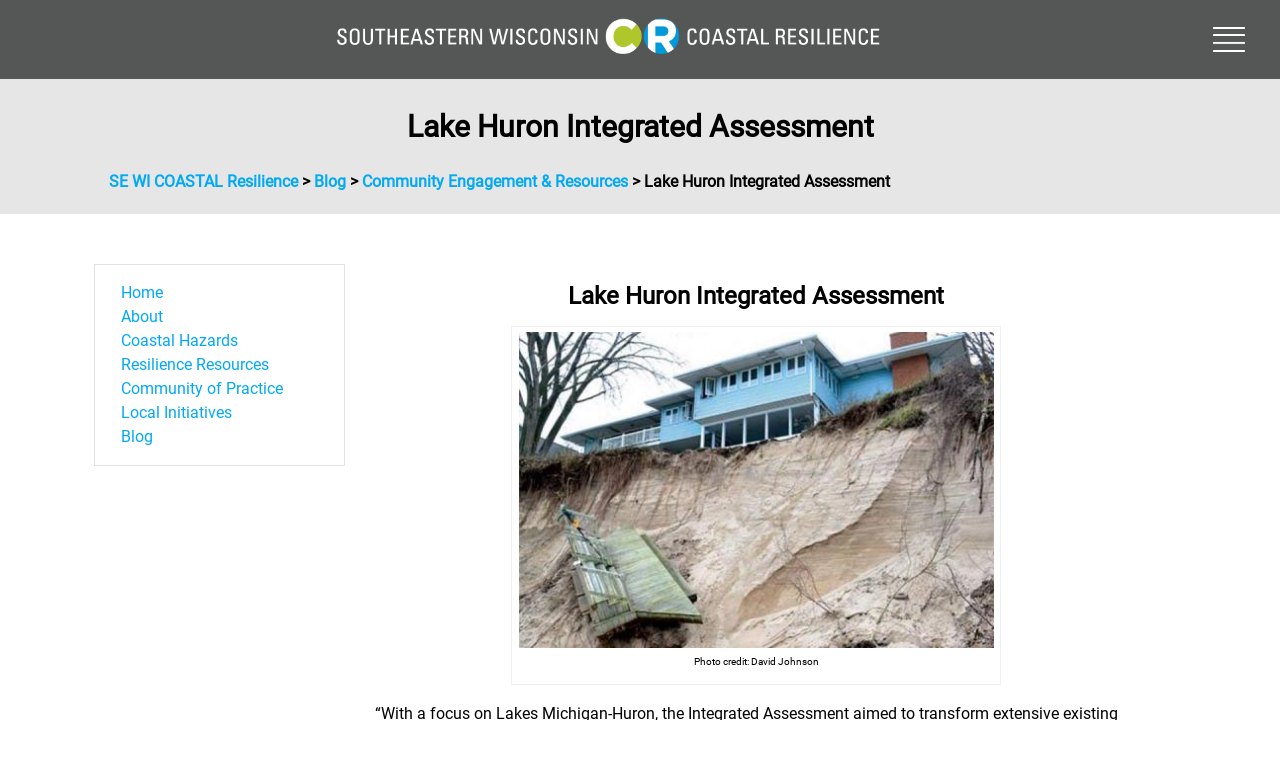

--- FILE ---
content_type: text/html; charset=UTF-8
request_url: https://sewicoastalresilience.org/lake-huron-integrated-assessment/
body_size: 15253
content:
<!DOCTYPE html>
<html lang="en-US">
<head>
    <meta charset="UTF-8">
    <meta name="viewport" content="width=device-width, initial-scale=1">
    <link rel="profile" href="https://gmpg.org/xfn/11">
	<!-- Begin Constant Contact Active Forms -->
<script> var _ctct_m = "12d543539fcdbb263aa5232137b9cd69"; </script>
<script id="signupScript" src="//static.ctctcdn.com/js/signup-form-widget/current/signup-form-widget.min.js" async defer></script>
<!-- End Constant Contact Active Forms -->

	    <script>
        (function (exports, d) {
            var _isReady = false,
                _event,
                _fns = [];

            function onReady(event) {
                d.removeEventListener("DOMContentLoaded", onReady);
                _isReady = true;
                _event = event;
                _fns.forEach(function (_fn) {
                    var fn = _fn[0],
                        context = _fn[1];
                    fn.call(context || exports, window.jQuery);
                });
            }

            function onReadyIe(event) {
                if (d.readyState === "complete") {
                    d.detachEvent("onreadystatechange", onReadyIe);
                    _isReady = true;
                    _event = event;
                    _fns.forEach(function (_fn) {
                        var fn = _fn[0],
                            context = _fn[1];
                        fn.call(context || exports, event);
                    });
                }
            }

            d.addEventListener && d.addEventListener("DOMContentLoaded", onReady) ||
            d.attachEvent && d.attachEvent("onreadystatechange", onReadyIe);

            function domReady(fn, context) {
                if (_isReady) {
                    fn.call(context, _event);
                }

                _fns.push([fn, context]);
            }

            exports.mesmerizeDomReady = domReady;
        })(window, document);
    </script>
	<title>Lake Huron Integrated Assessment &#8211; SE WI COASTAL Resilience</title>
<meta name='robots' content='max-image-preview:large' />
<link rel='dns-prefetch' href='//www.googletagmanager.com' />
<link rel='dns-prefetch' href='//fonts.googleapis.com' />
<link rel="alternate" type="application/rss+xml" title="SE WI COASTAL Resilience &raquo; Feed" href="https://sewicoastalresilience.org/feed/" />
<link rel="alternate" type="application/rss+xml" title="SE WI COASTAL Resilience &raquo; Comments Feed" href="https://sewicoastalresilience.org/comments/feed/" />
<link rel="alternate" title="oEmbed (JSON)" type="application/json+oembed" href="https://sewicoastalresilience.org/wp-json/oembed/1.0/embed?url=https%3A%2F%2Fsewicoastalresilience.org%2Flake-huron-integrated-assessment%2F" />
<link rel="alternate" title="oEmbed (XML)" type="text/xml+oembed" href="https://sewicoastalresilience.org/wp-json/oembed/1.0/embed?url=https%3A%2F%2Fsewicoastalresilience.org%2Flake-huron-integrated-assessment%2F&#038;format=xml" />
<style id='wp-img-auto-sizes-contain-inline-css' type='text/css'>
img:is([sizes=auto i],[sizes^="auto," i]){contain-intrinsic-size:3000px 1500px}
/*# sourceURL=wp-img-auto-sizes-contain-inline-css */
</style>
<link rel='stylesheet' id='ai1ec_style-css' href='//sewicoastalresilience.org/wp-content/plugins/all-in-one-event-calendar/public/themes-ai1ec/vortex/css/ai1ec_parsed_css.css?ver=3.0.0' type='text/css' media='all' />
<style id='wp-emoji-styles-inline-css' type='text/css'>

	img.wp-smiley, img.emoji {
		display: inline !important;
		border: none !important;
		box-shadow: none !important;
		height: 1em !important;
		width: 1em !important;
		margin: 0 0.07em !important;
		vertical-align: -0.1em !important;
		background: none !important;
		padding: 0 !important;
	}
/*# sourceURL=wp-emoji-styles-inline-css */
</style>
<link rel='stylesheet' id='wp-block-library-css' href='https://sewicoastalresilience.org/wp-includes/css/dist/block-library/style.min.css?ver=6.9' type='text/css' media='all' />
<style id='classic-theme-styles-inline-css' type='text/css'>
/*! This file is auto-generated */
.wp-block-button__link{color:#fff;background-color:#32373c;border-radius:9999px;box-shadow:none;text-decoration:none;padding:calc(.667em + 2px) calc(1.333em + 2px);font-size:1.125em}.wp-block-file__button{background:#32373c;color:#fff;text-decoration:none}
/*# sourceURL=/wp-includes/css/classic-themes.min.css */
</style>
<style id='global-styles-inline-css' type='text/css'>
:root{--wp--preset--aspect-ratio--square: 1;--wp--preset--aspect-ratio--4-3: 4/3;--wp--preset--aspect-ratio--3-4: 3/4;--wp--preset--aspect-ratio--3-2: 3/2;--wp--preset--aspect-ratio--2-3: 2/3;--wp--preset--aspect-ratio--16-9: 16/9;--wp--preset--aspect-ratio--9-16: 9/16;--wp--preset--color--black: #000000;--wp--preset--color--cyan-bluish-gray: #abb8c3;--wp--preset--color--white: #ffffff;--wp--preset--color--pale-pink: #f78da7;--wp--preset--color--vivid-red: #cf2e2e;--wp--preset--color--luminous-vivid-orange: #ff6900;--wp--preset--color--luminous-vivid-amber: #fcb900;--wp--preset--color--light-green-cyan: #7bdcb5;--wp--preset--color--vivid-green-cyan: #00d084;--wp--preset--color--pale-cyan-blue: #8ed1fc;--wp--preset--color--vivid-cyan-blue: #0693e3;--wp--preset--color--vivid-purple: #9b51e0;--wp--preset--gradient--vivid-cyan-blue-to-vivid-purple: linear-gradient(135deg,rgb(6,147,227) 0%,rgb(155,81,224) 100%);--wp--preset--gradient--light-green-cyan-to-vivid-green-cyan: linear-gradient(135deg,rgb(122,220,180) 0%,rgb(0,208,130) 100%);--wp--preset--gradient--luminous-vivid-amber-to-luminous-vivid-orange: linear-gradient(135deg,rgb(252,185,0) 0%,rgb(255,105,0) 100%);--wp--preset--gradient--luminous-vivid-orange-to-vivid-red: linear-gradient(135deg,rgb(255,105,0) 0%,rgb(207,46,46) 100%);--wp--preset--gradient--very-light-gray-to-cyan-bluish-gray: linear-gradient(135deg,rgb(238,238,238) 0%,rgb(169,184,195) 100%);--wp--preset--gradient--cool-to-warm-spectrum: linear-gradient(135deg,rgb(74,234,220) 0%,rgb(151,120,209) 20%,rgb(207,42,186) 40%,rgb(238,44,130) 60%,rgb(251,105,98) 80%,rgb(254,248,76) 100%);--wp--preset--gradient--blush-light-purple: linear-gradient(135deg,rgb(255,206,236) 0%,rgb(152,150,240) 100%);--wp--preset--gradient--blush-bordeaux: linear-gradient(135deg,rgb(254,205,165) 0%,rgb(254,45,45) 50%,rgb(107,0,62) 100%);--wp--preset--gradient--luminous-dusk: linear-gradient(135deg,rgb(255,203,112) 0%,rgb(199,81,192) 50%,rgb(65,88,208) 100%);--wp--preset--gradient--pale-ocean: linear-gradient(135deg,rgb(255,245,203) 0%,rgb(182,227,212) 50%,rgb(51,167,181) 100%);--wp--preset--gradient--electric-grass: linear-gradient(135deg,rgb(202,248,128) 0%,rgb(113,206,126) 100%);--wp--preset--gradient--midnight: linear-gradient(135deg,rgb(2,3,129) 0%,rgb(40,116,252) 100%);--wp--preset--font-size--small: 13px;--wp--preset--font-size--medium: 20px;--wp--preset--font-size--large: 36px;--wp--preset--font-size--x-large: 42px;--wp--preset--spacing--20: 0.44rem;--wp--preset--spacing--30: 0.67rem;--wp--preset--spacing--40: 1rem;--wp--preset--spacing--50: 1.5rem;--wp--preset--spacing--60: 2.25rem;--wp--preset--spacing--70: 3.38rem;--wp--preset--spacing--80: 5.06rem;--wp--preset--shadow--natural: 6px 6px 9px rgba(0, 0, 0, 0.2);--wp--preset--shadow--deep: 12px 12px 50px rgba(0, 0, 0, 0.4);--wp--preset--shadow--sharp: 6px 6px 0px rgba(0, 0, 0, 0.2);--wp--preset--shadow--outlined: 6px 6px 0px -3px rgb(255, 255, 255), 6px 6px rgb(0, 0, 0);--wp--preset--shadow--crisp: 6px 6px 0px rgb(0, 0, 0);}:where(.is-layout-flex){gap: 0.5em;}:where(.is-layout-grid){gap: 0.5em;}body .is-layout-flex{display: flex;}.is-layout-flex{flex-wrap: wrap;align-items: center;}.is-layout-flex > :is(*, div){margin: 0;}body .is-layout-grid{display: grid;}.is-layout-grid > :is(*, div){margin: 0;}:where(.wp-block-columns.is-layout-flex){gap: 2em;}:where(.wp-block-columns.is-layout-grid){gap: 2em;}:where(.wp-block-post-template.is-layout-flex){gap: 1.25em;}:where(.wp-block-post-template.is-layout-grid){gap: 1.25em;}.has-black-color{color: var(--wp--preset--color--black) !important;}.has-cyan-bluish-gray-color{color: var(--wp--preset--color--cyan-bluish-gray) !important;}.has-white-color{color: var(--wp--preset--color--white) !important;}.has-pale-pink-color{color: var(--wp--preset--color--pale-pink) !important;}.has-vivid-red-color{color: var(--wp--preset--color--vivid-red) !important;}.has-luminous-vivid-orange-color{color: var(--wp--preset--color--luminous-vivid-orange) !important;}.has-luminous-vivid-amber-color{color: var(--wp--preset--color--luminous-vivid-amber) !important;}.has-light-green-cyan-color{color: var(--wp--preset--color--light-green-cyan) !important;}.has-vivid-green-cyan-color{color: var(--wp--preset--color--vivid-green-cyan) !important;}.has-pale-cyan-blue-color{color: var(--wp--preset--color--pale-cyan-blue) !important;}.has-vivid-cyan-blue-color{color: var(--wp--preset--color--vivid-cyan-blue) !important;}.has-vivid-purple-color{color: var(--wp--preset--color--vivid-purple) !important;}.has-black-background-color{background-color: var(--wp--preset--color--black) !important;}.has-cyan-bluish-gray-background-color{background-color: var(--wp--preset--color--cyan-bluish-gray) !important;}.has-white-background-color{background-color: var(--wp--preset--color--white) !important;}.has-pale-pink-background-color{background-color: var(--wp--preset--color--pale-pink) !important;}.has-vivid-red-background-color{background-color: var(--wp--preset--color--vivid-red) !important;}.has-luminous-vivid-orange-background-color{background-color: var(--wp--preset--color--luminous-vivid-orange) !important;}.has-luminous-vivid-amber-background-color{background-color: var(--wp--preset--color--luminous-vivid-amber) !important;}.has-light-green-cyan-background-color{background-color: var(--wp--preset--color--light-green-cyan) !important;}.has-vivid-green-cyan-background-color{background-color: var(--wp--preset--color--vivid-green-cyan) !important;}.has-pale-cyan-blue-background-color{background-color: var(--wp--preset--color--pale-cyan-blue) !important;}.has-vivid-cyan-blue-background-color{background-color: var(--wp--preset--color--vivid-cyan-blue) !important;}.has-vivid-purple-background-color{background-color: var(--wp--preset--color--vivid-purple) !important;}.has-black-border-color{border-color: var(--wp--preset--color--black) !important;}.has-cyan-bluish-gray-border-color{border-color: var(--wp--preset--color--cyan-bluish-gray) !important;}.has-white-border-color{border-color: var(--wp--preset--color--white) !important;}.has-pale-pink-border-color{border-color: var(--wp--preset--color--pale-pink) !important;}.has-vivid-red-border-color{border-color: var(--wp--preset--color--vivid-red) !important;}.has-luminous-vivid-orange-border-color{border-color: var(--wp--preset--color--luminous-vivid-orange) !important;}.has-luminous-vivid-amber-border-color{border-color: var(--wp--preset--color--luminous-vivid-amber) !important;}.has-light-green-cyan-border-color{border-color: var(--wp--preset--color--light-green-cyan) !important;}.has-vivid-green-cyan-border-color{border-color: var(--wp--preset--color--vivid-green-cyan) !important;}.has-pale-cyan-blue-border-color{border-color: var(--wp--preset--color--pale-cyan-blue) !important;}.has-vivid-cyan-blue-border-color{border-color: var(--wp--preset--color--vivid-cyan-blue) !important;}.has-vivid-purple-border-color{border-color: var(--wp--preset--color--vivid-purple) !important;}.has-vivid-cyan-blue-to-vivid-purple-gradient-background{background: var(--wp--preset--gradient--vivid-cyan-blue-to-vivid-purple) !important;}.has-light-green-cyan-to-vivid-green-cyan-gradient-background{background: var(--wp--preset--gradient--light-green-cyan-to-vivid-green-cyan) !important;}.has-luminous-vivid-amber-to-luminous-vivid-orange-gradient-background{background: var(--wp--preset--gradient--luminous-vivid-amber-to-luminous-vivid-orange) !important;}.has-luminous-vivid-orange-to-vivid-red-gradient-background{background: var(--wp--preset--gradient--luminous-vivid-orange-to-vivid-red) !important;}.has-very-light-gray-to-cyan-bluish-gray-gradient-background{background: var(--wp--preset--gradient--very-light-gray-to-cyan-bluish-gray) !important;}.has-cool-to-warm-spectrum-gradient-background{background: var(--wp--preset--gradient--cool-to-warm-spectrum) !important;}.has-blush-light-purple-gradient-background{background: var(--wp--preset--gradient--blush-light-purple) !important;}.has-blush-bordeaux-gradient-background{background: var(--wp--preset--gradient--blush-bordeaux) !important;}.has-luminous-dusk-gradient-background{background: var(--wp--preset--gradient--luminous-dusk) !important;}.has-pale-ocean-gradient-background{background: var(--wp--preset--gradient--pale-ocean) !important;}.has-electric-grass-gradient-background{background: var(--wp--preset--gradient--electric-grass) !important;}.has-midnight-gradient-background{background: var(--wp--preset--gradient--midnight) !important;}.has-small-font-size{font-size: var(--wp--preset--font-size--small) !important;}.has-medium-font-size{font-size: var(--wp--preset--font-size--medium) !important;}.has-large-font-size{font-size: var(--wp--preset--font-size--large) !important;}.has-x-large-font-size{font-size: var(--wp--preset--font-size--x-large) !important;}
:where(.wp-block-post-template.is-layout-flex){gap: 1.25em;}:where(.wp-block-post-template.is-layout-grid){gap: 1.25em;}
:where(.wp-block-term-template.is-layout-flex){gap: 1.25em;}:where(.wp-block-term-template.is-layout-grid){gap: 1.25em;}
:where(.wp-block-columns.is-layout-flex){gap: 2em;}:where(.wp-block-columns.is-layout-grid){gap: 2em;}
:root :where(.wp-block-pullquote){font-size: 1.5em;line-height: 1.6;}
/*# sourceURL=global-styles-inline-css */
</style>
<link rel='stylesheet' id='contact-form-7-css' href='https://sewicoastalresilience.org/wp-content/plugins/contact-form-7/includes/css/styles.css?ver=6.1.4' type='text/css' media='all' />
<link rel='stylesheet' id='parent-style-css' href='https://sewicoastalresilience.org/wp-content/themes/mesmerize/style.css?ver=6.9' type='text/css' media='all' />
<link rel='stylesheet' id='mesmerize-style-css' href='https://sewicoastalresilience.org/wp-content/themes/coastalresilience/style.css?ver=1.0.0' type='text/css' media='all' />
<style id='mesmerize-style-inline-css' type='text/css'>
img.logo.dark, img.custom-logo{width:auto;max-height:70px !important;}
/** cached kirki style */.header-homepage-arrow{font-size:calc( 50px * 0.84 );bottom:15px;background:rgba(255,255,255,0);}.header-homepage-arrow > i.fa{width:50px;height:50px;}.header-homepage-arrow > i{color:rgb(186,47,47);}.header.color-overlay:after{filter:invert(0%) ;}.header-homepage .header-description-row{padding-top:10%;padding-bottom:10%;}.inner-header-description{padding-top:8%;padding-bottom:8%;}.mesmerize-front-page .navigation-bar.bordered{border-bottom-color:rgba(255, 255, 255, 0.5);border-bottom-width:1px;border-bottom-style:solid;}.mesmerize-inner-page .navigation-bar.bordered{border-bottom-color:rgba(255, 255, 255, 0.5);border-bottom-width:1px;border-bottom-style:solid;}@media screen and (max-width:767px){.header-homepage .header-description-row{padding-top:10%;padding-bottom:10%;}}@media only screen and (min-width: 768px){.header-content .align-holder{width:89%!important;}.inner-header-description{text-align:center!important;}}
/*# sourceURL=mesmerize-style-inline-css */
</style>
<link rel='stylesheet' id='mesmerize-style-bundle-css' href='https://sewicoastalresilience.org/wp-content/themes/mesmerize/assets/css/theme.bundle.min.css?ver=1.0.0' type='text/css' media='all' />
<link rel='stylesheet' id='mesmerize-fonts-css' href="" data-href='https://fonts.googleapis.com/css?family=Open+Sans%3A300%2C400%2C600%2C700%7CMuli%3A300%2C300italic%2C400%2C400italic%2C600%2C600italic%2C700%2C700italic%2C900%2C900italic%7CPlayfair+Display%3A400%2C400italic%2C700%2C700italic&#038;subset=latin%2Clatin-ext' type='text/css' media='all' />
<link rel='stylesheet' id='elementor-frontend-css' href='https://sewicoastalresilience.org/wp-content/plugins/elementor/assets/css/frontend.min.css?ver=3.33.6' type='text/css' media='all' />
<link rel='stylesheet' id='eael-general-css' href='https://sewicoastalresilience.org/wp-content/plugins/essential-addons-for-elementor-lite/assets/front-end/css/view/general.min.css?ver=6.5.4' type='text/css' media='all' />
<script type="text/javascript" src="https://sewicoastalresilience.org/wp-includes/js/jquery/jquery.min.js?ver=3.7.1" id="jquery-core-js"></script>
<script type="text/javascript" src="https://sewicoastalresilience.org/wp-includes/js/jquery/jquery-migrate.min.js?ver=3.4.1" id="jquery-migrate-js"></script>
<script type="text/javascript" id="jquery-js-after">
/* <![CDATA[ */
    
        (function () {
            function setHeaderTopSpacing() {

                setTimeout(function() {
                  var headerTop = document.querySelector('.header-top');
                  var headers = document.querySelectorAll('.header-wrapper .header,.header-wrapper .header-homepage');

                  for (var i = 0; i < headers.length; i++) {
                      var item = headers[i];
                      item.style.paddingTop = headerTop.getBoundingClientRect().height + "px";
                  }

                    var languageSwitcher = document.querySelector('.mesmerize-language-switcher');

                    if(languageSwitcher){
                        languageSwitcher.style.top = "calc( " +  headerTop.getBoundingClientRect().height + "px + 1rem)" ;
                    }
                    
                }, 100);

             
            }

            window.addEventListener('resize', setHeaderTopSpacing);
            window.mesmerizeSetHeaderTopSpacing = setHeaderTopSpacing
            mesmerizeDomReady(setHeaderTopSpacing);
        })();
    
    
//# sourceURL=jquery-js-after
/* ]]> */
</script>
<script type="text/javascript" id="flow-flow-plugin-script-js-extra">
/* <![CDATA[ */
var FlowFlowOpts = {"streams":{},"open_in_new":"nope","filter_all":"All","filter_search":"Search","expand_text":"Expand","collapse_text":"Collapse","posted_on":"Posted on","show_more":"Show more","date_style":"agoStyleDate","dates":{"Yesterday":"Yesterday","s":"s","m":"m","h":"h","ago":"ago","months":["Jan","Feb","March","April","May","June","July","Aug","Sept","Oct","Nov","Dec"]},"lightbox_navigate":"Navigate with arrow keys","server_time":"1766484534","forceHTTPS":"yep","isAdmin":"","ajaxurl":"https://sewicoastalresilience.org/wp-admin/admin-ajax.php","isLog":"","plugin_base":"https://sewicoastalresilience.org/wp-content/plugins/flow-flow","plugin_ver":"2.6.3"};
//# sourceURL=flow-flow-plugin-script-js-extra
/* ]]> */
</script>
<script type="text/javascript" src="https://sewicoastalresilience.org/wp-content/plugins/flow-flow/js/require-utils.js?ver=2.6.3" id="flow-flow-plugin-script-js"></script>
<script type="text/javascript" src="https://sewicoastalresilience.org/wp-content/themes/coastalresilience/js/scripts.js?ver=6.9" id="custom-script-js"></script>

<!-- Google tag (gtag.js) snippet added by Site Kit -->
<!-- Google Analytics snippet added by Site Kit -->
<script type="text/javascript" src="https://www.googletagmanager.com/gtag/js?id=G-J05KX6QPJZ" id="google_gtagjs-js" async></script>
<script type="text/javascript" id="google_gtagjs-js-after">
/* <![CDATA[ */
window.dataLayer = window.dataLayer || [];function gtag(){dataLayer.push(arguments);}
gtag("set","linker",{"domains":["sewicoastalresilience.org"]});
gtag("js", new Date());
gtag("set", "developer_id.dZTNiMT", true);
gtag("config", "G-J05KX6QPJZ");
//# sourceURL=google_gtagjs-js-after
/* ]]> */
</script>
<link rel="https://api.w.org/" href="https://sewicoastalresilience.org/wp-json/" /><link rel="alternate" title="JSON" type="application/json" href="https://sewicoastalresilience.org/wp-json/wp/v2/posts/2810" /><link rel="EditURI" type="application/rsd+xml" title="RSD" href="https://sewicoastalresilience.org/xmlrpc.php?rsd" />
<meta name="generator" content="WordPress 6.9" />
<link rel="canonical" href="https://sewicoastalresilience.org/lake-huron-integrated-assessment/" />
<link rel='shortlink' href='https://sewicoastalresilience.org/?p=2810' />
<meta name="generator" content="Site Kit by Google 1.168.0" /><script type="text/javascript">
(function(url){
	if(/(?:Chrome\/26\.0\.1410\.63 Safari\/537\.31|WordfenceTestMonBot)/.test(navigator.userAgent)){ return; }
	var addEvent = function(evt, handler) {
		if (window.addEventListener) {
			document.addEventListener(evt, handler, false);
		} else if (window.attachEvent) {
			document.attachEvent('on' + evt, handler);
		}
	};
	var removeEvent = function(evt, handler) {
		if (window.removeEventListener) {
			document.removeEventListener(evt, handler, false);
		} else if (window.detachEvent) {
			document.detachEvent('on' + evt, handler);
		}
	};
	var evts = 'contextmenu dblclick drag dragend dragenter dragleave dragover dragstart drop keydown keypress keyup mousedown mousemove mouseout mouseover mouseup mousewheel scroll'.split(' ');
	var logHuman = function() {
		if (window.wfLogHumanRan) { return; }
		window.wfLogHumanRan = true;
		var wfscr = document.createElement('script');
		wfscr.type = 'text/javascript';
		wfscr.async = true;
		wfscr.src = url + '&r=' + Math.random();
		(document.getElementsByTagName('head')[0]||document.getElementsByTagName('body')[0]).appendChild(wfscr);
		for (var i = 0; i < evts.length; i++) {
			removeEvent(evts[i], logHuman);
		}
	};
	for (var i = 0; i < evts.length; i++) {
		addEvent(evts[i], logHuman);
	}
})('//sewicoastalresilience.org/?wordfence_lh=1&hid=3F2F832404CA19DDE1B0B46CA4BD63D9');
</script>        <style data-name="header-gradient-overlay">
            .header .background-overlay {
                background: linear-gradient(135deg , rgba(102,126,234, 0.8) 0%, rgba(118,75,162,0.8) 100%);
            }
        </style>
        <script type="text/javascript" data-name="async-styles">
        (function () {
            var links = document.querySelectorAll('link[data-href]');
            for (var i = 0; i < links.length; i++) {
                var item = links[i];
                item.href = item.getAttribute('data-href')
            }
        })();
    </script>
	<meta name="generator" content="Elementor 3.33.6; features: additional_custom_breakpoints; settings: css_print_method-external, google_font-enabled, font_display-auto">
			<style>
				.e-con.e-parent:nth-of-type(n+4):not(.e-lazyloaded):not(.e-no-lazyload),
				.e-con.e-parent:nth-of-type(n+4):not(.e-lazyloaded):not(.e-no-lazyload) * {
					background-image: none !important;
				}
				@media screen and (max-height: 1024px) {
					.e-con.e-parent:nth-of-type(n+3):not(.e-lazyloaded):not(.e-no-lazyload),
					.e-con.e-parent:nth-of-type(n+3):not(.e-lazyloaded):not(.e-no-lazyload) * {
						background-image: none !important;
					}
				}
				@media screen and (max-height: 640px) {
					.e-con.e-parent:nth-of-type(n+2):not(.e-lazyloaded):not(.e-no-lazyload),
					.e-con.e-parent:nth-of-type(n+2):not(.e-lazyloaded):not(.e-no-lazyload) * {
						background-image: none !important;
					}
				}
			</style>
			<link rel="icon" href="https://sewicoastalresilience.org/wp-content/uploads/2018/03/coastal_reselience_icon-150x150.png" sizes="32x32" />
<link rel="icon" href="https://sewicoastalresilience.org/wp-content/uploads/2018/03/coastal_reselience_icon-300x300.png" sizes="192x192" />
<link rel="apple-touch-icon" href="https://sewicoastalresilience.org/wp-content/uploads/2018/03/coastal_reselience_icon-300x300.png" />
<meta name="msapplication-TileImage" content="https://sewicoastalresilience.org/wp-content/uploads/2018/03/coastal_reselience_icon-300x300.png" />
	<style id="page-content-custom-styles">
			</style>
	        <style data-name="header-shapes">
            .header.color-overlay:after {background:url(https://sewicoastalresilience.org/wp-content/themes/mesmerize/assets/images/header-shapes/circles.png) center center/ cover no-repeat}        </style>
            <style data-name="background-content-colors">
        .mesmerize-inner-page .page-content,
        .mesmerize-inner-page .content,
        .mesmerize-front-page.mesmerize-content-padding .page-content {
            background-color: #F5FAFD;
        }
    </style>
    </head>


<body data-rsssl=1 class="wp-singular post-template-default single single-post postid-2810 single-format-standard wp-theme-mesmerize wp-child-theme-coastalresilience overlap-first-section metaslider-plugin offcanvas_menu-desktop offcanvas_menu-tablet mesmerize-inner-page elementor-default elementor-kit-2682">

<div  id="page-top" class="header-top">

    <div class="navigation-bar coloured-nav bordered"  data-sticky='0'  data-sticky-mobile='1'  data-sticky-to='top' >
        <div class="navigation-wrapper ">
            <div class="row basis-auto">
                <div class="logo_col col-xs col-sm-fit">
                    <div class="logo-wrap">
                        <a href="https://sewicoastalresilience.org"><img src="https://sewicoastalresilience.org/wp-content/themes/coastalresilience/images/masthead.png" /></a>
                    </div>
                </div>
                <div class="main_menu_col col-xs">
                    <a href="#" data-component="offcanvas" data-target="#offcanvas-wrapper" data-direction="right" data-width="300px" data-push="false">
                        <img class="menu-icon-img" src="https://sewicoastalresilience.org/wp-content/themes/coastalresilience/images/menu_icon.png" />
                    </a>
                    <div id="offcanvas-wrapper" class="hide force-hide  offcanvas-right">
                        <div class="offcanvas-top">
                            <div class="top-exit">
                                <img src="https://sewicoastalresilience.org/wp-content/themes/coastalresilience/images/x.png" />
                            </div>
                            <div class="search-section">
                                <form role="search" method="get" class="search-form" action="https://sewicoastalresilience.org/">
    <label>
        <span class="screen-reader-text">Search for:</span>
        <input type="search" class="search-field" placeholder="Search &hellip;" value="" name="s"/>
    </label>
</form>
                            </div>
                        </div>
		                <div id="offcanvas-menu" class="menu-main-menu-container"><ul id="offcanvas_menu" class="offcanvas_menu"><li id="menu-item-2389" class="menu-item menu-item-type-post_type menu-item-object-page menu-item-home menu-item-2389"><a href="https://sewicoastalresilience.org/">Home</a></li>
<li id="menu-item-274" class="menu-item menu-item-type-post_type menu-item-object-page menu-item-has-children menu-item-274"><a href="https://sewicoastalresilience.org/about/project-overview/">About</a>
<ul class="sub-menu">
	<li id="menu-item-39" class="menu-item menu-item-type-post_type menu-item-object-page menu-item-39"><a href="https://sewicoastalresilience.org/about/project-overview/">Project Overview</a></li>
	<li id="menu-item-208" class="menu-item menu-item-type-post_type menu-item-object-page menu-item-208"><a href="https://sewicoastalresilience.org/about/team/">Team</a></li>
	<li id="menu-item-206" class="menu-item menu-item-type-post_type menu-item-object-page menu-item-206"><a href="https://sewicoastalresilience.org/about/partners-2/">Partners</a></li>
	<li id="menu-item-207" class="menu-item menu-item-type-post_type menu-item-object-page menu-item-207"><a href="https://sewicoastalresilience.org/about/contact/">Contact Us</a></li>
</ul>
</li>
<li id="menu-item-54" class="menu-item menu-item-type-post_type menu-item-object-page menu-item-54"><a href="https://sewicoastalresilience.org/coastal-hazards/">Coastal Hazards</a></li>
<li id="menu-item-53" class="menu-item menu-item-type-post_type menu-item-object-page menu-item-has-children menu-item-53"><a href="https://sewicoastalresilience.org/resilience-resources/">Resilience Resources</a>
<ul class="sub-menu">
	<li id="menu-item-372" class="menu-item menu-item-type-post_type menu-item-object-page menu-item-372"><a href="https://sewicoastalresilience.org/resilience-resources/develop-educational-resources-on-resilient-practices/">Education and Guidance on Resilient Practices</a></li>
	<li id="menu-item-493" class="menu-item menu-item-type-post_type menu-item-object-page menu-item-493"><a href="https://sewicoastalresilience.org/resilience-resources/assess-and-map-shoreline-change/">Assess and Map Shoreline Change</a></li>
	<li id="menu-item-371" class="menu-item menu-item-type-post_type menu-item-object-page menu-item-371"><a href="https://sewicoastalresilience.org/resilience-resources/planning-and-policy/">Planning and Policy</a></li>
	<li id="menu-item-636" class="menu-item menu-item-type-post_type menu-item-object-page menu-item-636"><a href="https://sewicoastalresilience.org/resilience-resources/resource-of-the-month/">Resource of the Month</a></li>
	<li id="menu-item-2266" class="menu-item menu-item-type-post_type menu-item-object-page menu-item-2266"><a href="https://sewicoastalresilience.org/resilience-resources/agencies-and-organizations-in-coastal-resilience/">Agencies and Organizations in Coastal Resilience</a></li>
</ul>
</li>
<li id="menu-item-52" class="menu-item menu-item-type-post_type menu-item-object-page menu-item-52"><a href="https://sewicoastalresilience.org/community-of-practice/">Community of Practice</a></li>
<li id="menu-item-51" class="menu-item menu-item-type-post_type menu-item-object-page menu-item-has-children menu-item-51"><a href="https://sewicoastalresilience.org/local-initiatives/">Local Initiatives</a>
<ul class="sub-menu">
	<li id="menu-item-647" class="menu-item menu-item-type-post_type menu-item-object-page menu-item-647"><a href="https://sewicoastalresilience.org/local-initiatives/coastal-resilience-in-action/">Communities In-Action</a></li>
	<li id="menu-item-882" class="menu-item menu-item-type-post_type menu-item-object-page menu-item-882"><a href="https://sewicoastalresilience.org/local-initiatives/around-the-great-lakes/">Around the Great Lakes</a></li>
	<li id="menu-item-1777" class="menu-item menu-item-type-post_type menu-item-object-page menu-item-1777"><a href="https://sewicoastalresilience.org/local-initiatives/restoring-kenosha-dunes/">Restoring Kenosha Dunes</a></li>
</ul>
</li>
<li id="menu-item-58" class="menu-item menu-item-type-taxonomy menu-item-object-category current-post-ancestor current-menu-parent current-post-parent menu-item-has-children menu-item-58"><a href="https://sewicoastalresilience.org/category/blog/">Blog</a>
<ul class="sub-menu">
	<li id="menu-item-1523" class="menu-item menu-item-type-taxonomy menu-item-object-category menu-item-1523"><a href="https://sewicoastalresilience.org/category/blog/water-level-updates/">Water Level Updates</a></li>
	<li id="menu-item-1525" class="menu-item menu-item-type-taxonomy menu-item-object-category menu-item-1525"><a href="https://sewicoastalresilience.org/category/blog/seasonal-coastal-processes/">Lake Michigan through the Seasons</a></li>
	<li id="menu-item-1524" class="menu-item menu-item-type-taxonomy menu-item-object-category current-post-ancestor current-menu-parent current-post-parent menu-item-1524"><a href="https://sewicoastalresilience.org/category/blog/community-engagement-and-resources/">Community Engagement &amp; Resources</a></li>
</ul>
</li>
</ul></div>                        <div class="offcanvas-bottom">
                            <div class="logo-holder">
                                <div class="offcanvas-logo">
                                    <a href="https://sewicoastalresilience.org"><img src="https://sewicoastalresilience.org/wp-content/themes/coastalresilience/images/CR.png" /></a>
                                </div>

	                                <div data-type="group"  data-dynamic-mod="true" class="footer-social-icons">
                      <a target="_blank"  class="social-icon" href="https://twitter.com/sewiresilience?lang=en">
                  <i class="fa fa-twitter-square"></i>
              </a>
                            <a target="_blank"  class="social-icon" href="https://www.youtube.com/channel/UChnZcbyP79D9Ww4eopFMbdw">
                  <i class="fa fa-youtube-square"></i>
              </a>
              
    </div>

                                </div>
	                        
	                                                        <div class="copyright" data-type="column">
			                        <div><div class="textwidget"><p>© 2021 University of Wisconsin Sea Grant Institute</p>
<p>University of Wisconsin Sea Grant Institute<br />
1975 Willow Drive, 2nd Floor<br />
Madison, WI 53706-1177<br />
(608) 262-0905</p>
<p>If you have trouble accessing this page or wish to request a reasonable accommodation because of a disability contact us. Funding provided by the National Sea Grant College Program, National Oceanic &amp; Atmospheric Administration and the State of Wisconsin.</p>
</div></div>                                </div>
	                        
	                                                        <div class="offscreen-nav-footer-logos" data-type="column">
			                        <div><div class="textwidget"><p style="text-align: left; float:left; width:100%;"><a href="https://www.engr.wisc.edu/department/civil-environmental-engineering/" target="_blank" rel="noopener"><img class="alignnone size-full wp-image-279" style="width: 215px;" src="https://sewicoastalresilience.org/wp-content/uploads/2018/05/civil_logo_grey.png" alt="" width="208" height="49" /></a></p>
<p style="text-align: left; float:left;margin-top:10px; width:100%;"><a href="http://www.noaa.gov/" target="_blank" rel="noopener"><img fetchpriority="high" class="alignnone size-medium wp-image-278" style="width: 75px;" src="https://sewicoastalresilience.org/wp-content/uploads/2018/05/noaa-1-grey.png" alt="" width="300" height="300" /></a></p>
<p style="text-align: left; float:left; width:100%;"><a href="http://seagrant.wisc.edu/" target="_blank" rel="noopener"><img class="alignnone size-full wp-image-280" style="width: 100px;" src="https://sewicoastalresilience.org/wp-content/uploads/2018/05/sg_logo.png" alt="" /></a></p>
<p style="text-align: left; float:left; width:100%;"><a href="http://www.sewrpc.org/SEWRPC.htm" target="_blank" rel="noopener"><img class="alignnone size-full wp-image-191" src="https://sewicoastalresilience.org/wp-content/uploads/2018/05/sewrpc_logo.png" alt="" width="272" height="144" /></a></p>
<p style="text-align: left; float:left; width:100%;"><a href="https://doa.wi.gov/Pages/LocalGovtsGrants/CoastalManagement.aspx" target="_blank" rel="noopener"><img class="alignnone size-full wp-image-191" style="width: 215px;" src="https://sewicoastalresilience.org/wp-content/uploads/2018/05/wi_coastal_management_program_logo-grey.png" alt="" /></a></p>
</div></div>                                </div>
	                        
                        </div>

                    </div>
                </div>
            </div>
        </div>
    </div>

</div>

<div id="page" class="site">
    <div class="header-wrapper ">
        <div  class='header' style='; background:#E6E6E6'>
            
            <div class="header-homepage">
                <div class="inner-header-description gridContainer">
                    <div class="row header-description-row">
                        <div class="col-xs col-xs-12">
                            <div class="col-xs col-xs-12">
                                <h1 class="page-title">Lake Huron Integrated Assessment</h1>                                    <div class="breadcrumbs" typeof="BreadcrumbList" vocab="http://schema.org/">
		                                <!-- Breadcrumb NavXT 7.5.0 -->
<span property="itemListElement" typeof="ListItem"><a property="item" typeof="WebPage" title="Go to SE WI COASTAL Resilience." href="https://sewicoastalresilience.org" class="home"><span property="name">SE WI COASTAL Resilience</span></a><meta property="position" content="1"></span> &gt; <span property="itemListElement" typeof="ListItem"><a property="item" typeof="WebPage" title="Go to the Blog category archives." href="https://sewicoastalresilience.org/category/blog/" class="taxonomy category"><span property="name">Blog</span></a><meta property="position" content="2"></span> &gt; <span property="itemListElement" typeof="ListItem"><a property="item" typeof="WebPage" title="Go to the Community Engagement &amp; Resources category archives." href="https://sewicoastalresilience.org/category/blog/community-engagement-and-resources/" class="taxonomy category"><span property="name">Community Engagement &amp; Resources</span></a><meta property="position" content="3"></span> &gt; <span property="itemListElement" typeof="ListItem"><span property="name">Lake Huron Integrated Assessment</span><meta property="position" content="4"></span>                                    </div>
                                                            </div>
                        </div>
                    </div>
                </div>
                <script>
                    window.mesmerizeSetHeaderTopSpacing();
                </script>

            </div>


        </div>
    </div>    <div class="content post-page">
        <div class="gridContainer">
            <div class="row">

                <div class="col-xs-12 col-sm-4 col-md-3 page-sidebar-column">
		            
<div class="sidebar page-sidebar">
    <div id="nav_menu-4" class="widget widget_nav_menu"><div class="menu-left-sidebar-container"><ul id="menu-left-sidebar" class="menu"><li id="menu-item-2388" class="menu-item menu-item-type-post_type menu-item-object-page menu-item-home menu-item-2388"><a href="https://sewicoastalresilience.org/">Home</a></li>
<li id="menu-item-378" class="menu-item menu-item-type-post_type menu-item-object-page menu-item-378"><a href="https://sewicoastalresilience.org/about/">About</a></li>
<li id="menu-item-379" class="menu-item menu-item-type-post_type menu-item-object-page menu-item-379"><a href="https://sewicoastalresilience.org/coastal-hazards/">Coastal Hazards</a></li>
<li id="menu-item-380" class="menu-item menu-item-type-post_type menu-item-object-page menu-item-380"><a href="https://sewicoastalresilience.org/resilience-resources/">Resilience Resources</a></li>
<li id="menu-item-381" class="menu-item menu-item-type-post_type menu-item-object-page menu-item-381"><a href="https://sewicoastalresilience.org/community-of-practice/">Community of Practice</a></li>
<li id="menu-item-382" class="menu-item menu-item-type-post_type menu-item-object-page menu-item-382"><a href="https://sewicoastalresilience.org/local-initiatives/">Local Initiatives</a></li>
<li id="menu-item-384" class="menu-item menu-item-type-post_type menu-item-object-page current_page_parent menu-item-384"><a href="https://sewicoastalresilience.org/blog/">Blog</a></li>
</ul></div></div></div>
                </div>

                <div class="col-xs-12 col-sm-8 col-md-9">
                    <div class="post-item">
						<div id="post-2810"class="post-2810 post type-post status-publish format-standard hentry category-blog category-community-engagement-and-resources tag-coastal-agencies-and-organizations tag-coastal-communities tag-coastal-management tag-coastal-planning tag-coastal-resilience tag-flooding tag-great-lakes tag-lake-huron tag-lake-michigan tag-water-levels">    <div class="post-content-single">                <div class="post-content-inner">            <div class="post-thumbnail">                            </div>            <p style="text-align: center;"><span style="font-size: 18pt;"><strong>Lake Huron Integrated Assessment</strong></span></p>
<div id="attachment_2840" style="width: 490px" class="wp-caption aligncenter"><a href="https://sewicoastalresilience.org/wp-content/uploads/2021/08/falling-porch.jpeg"><img loading="lazy" decoding="async" aria-describedby="caption-attachment-2840" class="wp-image-2840 size-full" src="https://sewicoastalresilience.org/wp-content/uploads/2021/08/falling-porch.jpeg" alt="" width="480" height="320" srcset="https://sewicoastalresilience.org/wp-content/uploads/2021/08/falling-porch.jpeg 480w, https://sewicoastalresilience.org/wp-content/uploads/2021/08/falling-porch-300x200.jpeg 300w" sizes="(max-width: 480px) 100vw, 480px" /></a><p id="caption-attachment-2840" class="wp-caption-text">Photo credit: David Johnson</p></div>
<p><span style="font-size: 12pt;">&#8220;With a focus on Lakes Michigan-Huron, the Integrated Assessment aimed to transform extensive existing research about water levels, flows, and impacts into practical, adaptive strategies to address issues facing shoreline property owners and managers&#8221;.</span></p>
<p style="text-align: center;"><span style="font-size: 12pt;"> <a href="http://graham.umich.edu/activity/32198">Huron County Integrated Assessment of Extreme Water Levels</a></span></p>
<p><span style="font-size: 12pt;">This Lake Huron Integrated Assessment was born out of extreme fluctuating water levels on the Lake Michigan and Lake Huron water basins. In 2013 the lakes set all-time record lows. Then between 2013 and 2014 they &#8220;experienced one of the largest 2-year gains in water levels in recorded history&#8221;. These variations in water levels negatively impacted coastal communities as they were not prepared for these types of extremes. The goal of this project was to determine what policy and management strategies could feasibly be implemented to make these communities resilient in the face of unknown climactic changes. This project involved collaboration with stakeholders from Canada and the US to assess the impacts and determine adaptive strategies for water level variability. Partnerships were formed with binational research teams and coastal communities affected by extreme water level fluctuations. In the end, 23 recommendations were created with 6 themes for adaptive management and policy action. Funding for this project was provided by the University of Michigan Graham Sustainability Institute and Water Center, Michigan Coastal Zone Management Program, and NOAA.</span></p>
<p><span style="font-size: 12pt;">Some of the recommendations that came out of the Huron County Integrated Assessment have been incorporated into the <a href="https://www.abca.ca/planning/shorelinemanagement/">Shoreline Management Plan</a> within Ausable Bayfield Conservation Authority&#8217;s area. </span></p>
<p><span style="font-size: 12pt;">Highlights from the plan:</span></p>
<ul>
<li>Consistent, up-to-date guide for development and land use planning along the shoreline</li>
<li>Technical information on shoreline processes and coastal hazards</li>
<li>Integrates local policies with the Province of Ontario Policy</li>
<li>Reflects stakeholder input</li>
</ul>
<p><span style="font-size: 12pt;"><span style="background-color: transparent;">Now, 5 years later, we are checking back in on what impact the Integrated Assessment has made. We interviewed Lynne Peterson, the project lead and author for the Huron County Extreme Lake Levels integrated assessment,</span><span style="background-color: transparent;"> about what her thoughts are.</span></span></p>
<p><span style="font-size: 12pt;"><i class="">1. Can you describe the project and your involvement?<br />
</i>The Huron County Extreme Lake Levels integrated assessment was one of four projects sponsored and overseen by the University of Michigan’s Graham Sustainability Institute, and kicked off in 2015. I completed work on the Huron County Extreme Lake Levels integrated assessment in 2017 and <b class="">have not been directly involved since then</b>. The Huron County project was the only Canadian study, so our policy and governance environment is different from that in the U.S. There were three phases, each with a report &#8211; Phase One was issue identification, Phase Two involved development of recommendations, and Phase Three was the University of Michigan’s combination of all the projects to identify common trends and themes.</span></p>
<p><span style="font-size: 12pt;"><i class="">2.  What was the most important and useful aspect of the Huron County Study?<br />
</i>On the Huron County project, we worked directly and closely with local Conservation Authorities, municipalities, environmental groups, business and residents groups to identify issues and recommendations. <b class="">A key goal was education of local authorities, businesses and residents, making them aware of the climate change-related trends and prepping them for future action</b>. I geared our recommendations to actions they could take locally to address the local issues they identified created by extreme lake levels. Interestingly, in 2015 when we started, climate change was not yet generally accepted in many U.S. jurisdictions and high water levels in the Great Lakes were just starting to have an impact. By 2017, of course, there was much more evidence of both, and the resulting trend toward more extreme weather events was becoming noticeable.</span></p>
<p><span style="font-size: 12pt;"><i class="">3.  What were some challenges the project faced?<br />
</i>The Huron County project was controversial from several perspectives and had to be conducted with sensitivity. There was still some academic disagreement about whether the previous decade of low water levels in the Great Lakes was going to continue indefinitely despite the previous year’s notable increase, which made framing the issues complicated. Global warming and climate change were still not widely recognized by the public and local authorities the way they are today. Property owners generally resist hearing that their expensive lake-front properties might be at risk of sliding into the lake, or that all home insurance policies specifically exclude losses from erosion. Public meetings held by conservation authorities and municipalities to get input on possible policy and program changes are generally heated and unpleasant. And our approach looked at measures that could be taken by local environmental and local government authorities to deal with issues that are global in scope. At this point, the federal and provincial governments had not yet engaged in significant policy and program development to help local authorities with climate change adaptation and mitigation.</span></p>
<div class=""><span style="font-size: 12pt;"><i class="">4.  What was the project impact?</i></span></div>
<p><span style="font-size: 12pt;">The Conservation Authorities in Huron County, in particular, and the municipalities as well, took ownership of these issues following our work together on the Integrated Assessment. There has been a great deal of further consultation with, and education of, residents whose properties are most vulnerable to these hazards. The Ausable Bayfield Conservation Authority undertook an update of its Shoreline Management Plan, which was approved in 2019.</span></p>
<p><span style="font-size: 12pt;"><i class="">5.  Looking back, what reflections do you have?<br />
</i><span style="background-color: transparent;">It was a very interesting project on what were clearly important future climate change trends that require awareness, preparation and action to avoid undue disasters for residents and local authorities. I particularly liked the integration intent of U of M’s initiative &#8211;  social, economic and environmental &#8211; giving a full picture of impacts and challenges.</span></span></p>
<p>&nbsp;</p>
<p>&nbsp;</p>
        </div>        <p class="tags-list"><i data-cp-fa="true" class="font-icon-25 fa fa-tags"></i>&nbsp;<a href="https://sewicoastalresilience.org/tag/coastal-agencies-and-organizations/" rel="tag">Coastal Agencies and Organizations</a> <a href="https://sewicoastalresilience.org/tag/coastal-communities/" rel="tag">Coastal Communities</a> <a href="https://sewicoastalresilience.org/tag/coastal-management/" rel="tag">Coastal Management</a> <a href="https://sewicoastalresilience.org/tag/coastal-planning/" rel="tag">Coastal Planning</a> <a href="https://sewicoastalresilience.org/tag/coastal-resilience/" rel="tag">Coastal Resilience</a> <a href="https://sewicoastalresilience.org/tag/flooding/" rel="tag">Flooding</a> <a href="https://sewicoastalresilience.org/tag/great-lakes/" rel="tag">Great Lakes</a> <a href="https://sewicoastalresilience.org/tag/lake-huron/" rel="tag">Lake Huron</a> <a href="https://sewicoastalresilience.org/tag/lake-michigan/" rel="tag">Lake Michigan</a> <a href="https://sewicoastalresilience.org/tag/water-levels/" rel="tag">Water Levels</a></p>    </div></div>                    </div>
                </div>
            </div>
        </div>

    </div>

<!-- **************** FOOTER ******************* -->


<div  class='footer footer-content-lists footer-border-accent'>
    <div  class='footer-content'>
        <div class="gridContainer">
            <div class="row">

                <div class="col-lg-12 flexbox center-xs middle-xs content-section-spacing-medium footer-column-black">
                    <div>
                        <div>
                            <ul class="footer-page-links">
                                <li>
                                    <a href="https://sewicoastalresilience.org/about/">About</a>
                                </li>
                                <li>|</li>
                                <li>
                                    <a href="https://sewicoastalresilience.org/about/contact/">Contact</a>
                                </li>
                            </ul>
                        </div>
	                        <div data-type="group"  data-dynamic-mod="true" class="footer-social-icons">
                      <a target="_blank"  class="social-icon" href="https://twitter.com/sewiresilience?lang=en">
                  <i class="fa fa-twitter-square"></i>
              </a>
                            <a target="_blank"  class="social-icon" href="https://www.youtube.com/channel/UChnZcbyP79D9Ww4eopFMbdw">
                  <i class="fa fa-youtube-square"></i>
              </a>
              
    </div>

                            <div class="footer-logo">
	                        <div id="black-studio-tinymce-6" class="widget widget_black_studio_tinymce"><div class="textwidget"><p><a href="https://www.engr.wisc.edu/department/civil-environmental-engineering/" target="_blank" rel="noopener"><img class="alignnone size-full wp-image-279" style="width: 215px;" src="https://sewicoastalresilience.org/wp-content/uploads/2018/05/civil_logo_grey.png" alt="" width="208" height="49" /></a></p>
<p><a href="http://www.noaa.gov/" target="_blank" rel="noopener"><img class="alignnone size-medium wp-image-278" style="width: 75px;" src="https://sewicoastalresilience.org/wp-content/uploads/2018/05/noaa-1-grey.png" alt="" width="300" height="300" /></a></p>
<p><a href="http://seagrant.wisc.edu/" target="_blank" rel="noopener"><img class="alignnone size-full wp-image-280" style="width: 100px;" src="https://sewicoastalresilience.org/wp-content/uploads/2018/05/sg_logo.png" alt="" /></a></p>
<p><a href="http://www.sewrpc.org/SEWRPC.htm" target="_blank" rel="noopener"><img class="alignnone size-full wp-image-191" src="https://sewicoastalresilience.org/wp-content/uploads/2018/05/sewrpc_logo.png" alt="" width="272" height="144" /></a></p>
<p><a href="https://doa.wi.gov/Pages/LocalGovtsGrants/CoastalManagement.aspx" target="_blank" rel="noopener"><img class="alignnone size-full wp-image-191" style="width: 300px;" src="https://sewicoastalresilience.org/wp-content/uploads/2018/05/wi_coastal_management_program_logo-grey.png" alt="" width="272" height="144" /></a></p>
</div></div>                        </div>

                        <div class="copyright">© 2025. University of Wisconsin Sea Grant Institute</div>
                    </div>
                </div>
            </div>
        </div>
    </div>
</div>


	</div> <!-- end page div -->
<script type="speculationrules">
{"prefetch":[{"source":"document","where":{"and":[{"href_matches":"/*"},{"not":{"href_matches":["/wp-*.php","/wp-admin/*","/wp-content/uploads/*","/wp-content/*","/wp-content/plugins/*","/wp-content/themes/coastalresilience/*","/wp-content/themes/mesmerize/*","/*\\?(.+)"]}},{"not":{"selector_matches":"a[rel~=\"nofollow\"]"}},{"not":{"selector_matches":".no-prefetch, .no-prefetch a"}}]},"eagerness":"conservative"}]}
</script>
			<script>
				const lazyloadRunObserver = () => {
					const lazyloadBackgrounds = document.querySelectorAll( `.e-con.e-parent:not(.e-lazyloaded)` );
					const lazyloadBackgroundObserver = new IntersectionObserver( ( entries ) => {
						entries.forEach( ( entry ) => {
							if ( entry.isIntersecting ) {
								let lazyloadBackground = entry.target;
								if( lazyloadBackground ) {
									lazyloadBackground.classList.add( 'e-lazyloaded' );
								}
								lazyloadBackgroundObserver.unobserve( entry.target );
							}
						});
					}, { rootMargin: '200px 0px 200px 0px' } );
					lazyloadBackgrounds.forEach( ( lazyloadBackground ) => {
						lazyloadBackgroundObserver.observe( lazyloadBackground );
					} );
				};
				const events = [
					'DOMContentLoaded',
					'elementor/lazyload/observe',
				];
				events.forEach( ( event ) => {
					document.addEventListener( event, lazyloadRunObserver );
				} );
			</script>
			<script type="text/javascript" src="https://sewicoastalresilience.org/wp-includes/js/dist/hooks.min.js?ver=dd5603f07f9220ed27f1" id="wp-hooks-js"></script>
<script type="text/javascript" src="https://sewicoastalresilience.org/wp-includes/js/dist/i18n.min.js?ver=c26c3dc7bed366793375" id="wp-i18n-js"></script>
<script type="text/javascript" id="wp-i18n-js-after">
/* <![CDATA[ */
wp.i18n.setLocaleData( { 'text direction\u0004ltr': [ 'ltr' ] } );
//# sourceURL=wp-i18n-js-after
/* ]]> */
</script>
<script type="text/javascript" src="https://sewicoastalresilience.org/wp-content/plugins/contact-form-7/includes/swv/js/index.js?ver=6.1.4" id="swv-js"></script>
<script type="text/javascript" id="contact-form-7-js-before">
/* <![CDATA[ */
var wpcf7 = {
    "api": {
        "root": "https:\/\/sewicoastalresilience.org\/wp-json\/",
        "namespace": "contact-form-7\/v1"
    }
};
//# sourceURL=contact-form-7-js-before
/* ]]> */
</script>
<script type="text/javascript" src="https://sewicoastalresilience.org/wp-content/plugins/contact-form-7/includes/js/index.js?ver=6.1.4" id="contact-form-7-js"></script>
<script type="text/javascript"  defer="defer" src="https://sewicoastalresilience.org/wp-includes/js/imagesloaded.min.js?ver=5.0.0" id="imagesloaded-js"></script>
<script type="text/javascript"  defer="defer" src="https://sewicoastalresilience.org/wp-includes/js/masonry.min.js?ver=4.2.2" id="masonry-js"></script>
<script type="text/javascript"  defer="defer" src="https://sewicoastalresilience.org/wp-content/themes/mesmerize/assets/js/theme.bundle.min.js?ver=1.0.0" id="mesmerize-theme-js"></script>
<script type="text/javascript" src="https://www.google.com/recaptcha/api.js?render=6Ldcu3saAAAAAGs_6BCRcgWEEi3eUvPYwIiA6D5n&amp;ver=3.0" id="google-recaptcha-js"></script>
<script type="text/javascript" src="https://sewicoastalresilience.org/wp-includes/js/dist/vendor/wp-polyfill.min.js?ver=3.15.0" id="wp-polyfill-js"></script>
<script type="text/javascript" id="wpcf7-recaptcha-js-before">
/* <![CDATA[ */
var wpcf7_recaptcha = {
    "sitekey": "6Ldcu3saAAAAAGs_6BCRcgWEEi3eUvPYwIiA6D5n",
    "actions": {
        "homepage": "homepage",
        "contactform": "contactform"
    }
};
//# sourceURL=wpcf7-recaptcha-js-before
/* ]]> */
</script>
<script type="text/javascript" src="https://sewicoastalresilience.org/wp-content/plugins/contact-form-7/modules/recaptcha/index.js?ver=6.1.4" id="wpcf7-recaptcha-js"></script>
<script type="text/javascript" id="eael-general-js-extra">
/* <![CDATA[ */
var localize = {"ajaxurl":"https://sewicoastalresilience.org/wp-admin/admin-ajax.php","nonce":"821af03d87","i18n":{"added":"Added ","compare":"Compare","loading":"Loading..."},"eael_translate_text":{"required_text":"is a required field","invalid_text":"Invalid","billing_text":"Billing","shipping_text":"Shipping","fg_mfp_counter_text":"of"},"page_permalink":"https://sewicoastalresilience.org/lake-huron-integrated-assessment/","cart_redirectition":"","cart_page_url":"","el_breakpoints":{"mobile":{"label":"Mobile Portrait","value":767,"default_value":767,"direction":"max","is_enabled":true},"mobile_extra":{"label":"Mobile Landscape","value":880,"default_value":880,"direction":"max","is_enabled":false},"tablet":{"label":"Tablet Portrait","value":1024,"default_value":1024,"direction":"max","is_enabled":true},"tablet_extra":{"label":"Tablet Landscape","value":1200,"default_value":1200,"direction":"max","is_enabled":false},"laptop":{"label":"Laptop","value":1366,"default_value":1366,"direction":"max","is_enabled":false},"widescreen":{"label":"Widescreen","value":2400,"default_value":2400,"direction":"min","is_enabled":false}}};
//# sourceURL=eael-general-js-extra
/* ]]> */
</script>
<script type="text/javascript" src="https://sewicoastalresilience.org/wp-content/plugins/essential-addons-for-elementor-lite/assets/front-end/js/view/general.min.js?ver=6.5.4" id="eael-general-js"></script>
    <script>
        /(trident|msie)/i.test(navigator.userAgent) && document.getElementById && window.addEventListener && window.addEventListener("hashchange", function () {
            var t, e = location.hash.substring(1);
            /^[A-z0-9_-]+$/.test(e) && (t = document.getElementById(e)) && (/^(?:a|select|input|button|textarea)$/i.test(t.tagName) || (t.tabIndex = -1), t.focus())
        }, !1);
    </script>
	<script id="wp-emoji-settings" type="application/json">
{"baseUrl":"https://s.w.org/images/core/emoji/17.0.2/72x72/","ext":".png","svgUrl":"https://s.w.org/images/core/emoji/17.0.2/svg/","svgExt":".svg","source":{"concatemoji":"https://sewicoastalresilience.org/wp-includes/js/wp-emoji-release.min.js?ver=6.9"}}
</script>
<script type="module">
/* <![CDATA[ */
/*! This file is auto-generated */
const a=JSON.parse(document.getElementById("wp-emoji-settings").textContent),o=(window._wpemojiSettings=a,"wpEmojiSettingsSupports"),s=["flag","emoji"];function i(e){try{var t={supportTests:e,timestamp:(new Date).valueOf()};sessionStorage.setItem(o,JSON.stringify(t))}catch(e){}}function c(e,t,n){e.clearRect(0,0,e.canvas.width,e.canvas.height),e.fillText(t,0,0);t=new Uint32Array(e.getImageData(0,0,e.canvas.width,e.canvas.height).data);e.clearRect(0,0,e.canvas.width,e.canvas.height),e.fillText(n,0,0);const a=new Uint32Array(e.getImageData(0,0,e.canvas.width,e.canvas.height).data);return t.every((e,t)=>e===a[t])}function p(e,t){e.clearRect(0,0,e.canvas.width,e.canvas.height),e.fillText(t,0,0);var n=e.getImageData(16,16,1,1);for(let e=0;e<n.data.length;e++)if(0!==n.data[e])return!1;return!0}function u(e,t,n,a){switch(t){case"flag":return n(e,"\ud83c\udff3\ufe0f\u200d\u26a7\ufe0f","\ud83c\udff3\ufe0f\u200b\u26a7\ufe0f")?!1:!n(e,"\ud83c\udde8\ud83c\uddf6","\ud83c\udde8\u200b\ud83c\uddf6")&&!n(e,"\ud83c\udff4\udb40\udc67\udb40\udc62\udb40\udc65\udb40\udc6e\udb40\udc67\udb40\udc7f","\ud83c\udff4\u200b\udb40\udc67\u200b\udb40\udc62\u200b\udb40\udc65\u200b\udb40\udc6e\u200b\udb40\udc67\u200b\udb40\udc7f");case"emoji":return!a(e,"\ud83e\u1fac8")}return!1}function f(e,t,n,a){let r;const o=(r="undefined"!=typeof WorkerGlobalScope&&self instanceof WorkerGlobalScope?new OffscreenCanvas(300,150):document.createElement("canvas")).getContext("2d",{willReadFrequently:!0}),s=(o.textBaseline="top",o.font="600 32px Arial",{});return e.forEach(e=>{s[e]=t(o,e,n,a)}),s}function r(e){var t=document.createElement("script");t.src=e,t.defer=!0,document.head.appendChild(t)}a.supports={everything:!0,everythingExceptFlag:!0},new Promise(t=>{let n=function(){try{var e=JSON.parse(sessionStorage.getItem(o));if("object"==typeof e&&"number"==typeof e.timestamp&&(new Date).valueOf()<e.timestamp+604800&&"object"==typeof e.supportTests)return e.supportTests}catch(e){}return null}();if(!n){if("undefined"!=typeof Worker&&"undefined"!=typeof OffscreenCanvas&&"undefined"!=typeof URL&&URL.createObjectURL&&"undefined"!=typeof Blob)try{var e="postMessage("+f.toString()+"("+[JSON.stringify(s),u.toString(),c.toString(),p.toString()].join(",")+"));",a=new Blob([e],{type:"text/javascript"});const r=new Worker(URL.createObjectURL(a),{name:"wpTestEmojiSupports"});return void(r.onmessage=e=>{i(n=e.data),r.terminate(),t(n)})}catch(e){}i(n=f(s,u,c,p))}t(n)}).then(e=>{for(const n in e)a.supports[n]=e[n],a.supports.everything=a.supports.everything&&a.supports[n],"flag"!==n&&(a.supports.everythingExceptFlag=a.supports.everythingExceptFlag&&a.supports[n]);var t;a.supports.everythingExceptFlag=a.supports.everythingExceptFlag&&!a.supports.flag,a.supports.everything||((t=a.source||{}).concatemoji?r(t.concatemoji):t.wpemoji&&t.twemoji&&(r(t.twemoji),r(t.wpemoji)))});
//# sourceURL=https://sewicoastalresilience.org/wp-includes/js/wp-emoji-loader.min.js
/* ]]> */
</script>
</body>
</html>


--- FILE ---
content_type: text/html; charset=utf-8
request_url: https://www.google.com/recaptcha/api2/anchor?ar=1&k=6Ldcu3saAAAAAGs_6BCRcgWEEi3eUvPYwIiA6D5n&co=aHR0cHM6Ly9zZXdpY29hc3RhbHJlc2lsaWVuY2Uub3JnOjQ0Mw..&hl=en&v=7gg7H51Q-naNfhmCP3_R47ho&size=invisible&anchor-ms=20000&execute-ms=30000&cb=urkif716nhk
body_size: 48086
content:
<!DOCTYPE HTML><html dir="ltr" lang="en"><head><meta http-equiv="Content-Type" content="text/html; charset=UTF-8">
<meta http-equiv="X-UA-Compatible" content="IE=edge">
<title>reCAPTCHA</title>
<style type="text/css">
/* cyrillic-ext */
@font-face {
  font-family: 'Roboto';
  font-style: normal;
  font-weight: 400;
  font-stretch: 100%;
  src: url(//fonts.gstatic.com/s/roboto/v48/KFO7CnqEu92Fr1ME7kSn66aGLdTylUAMa3GUBHMdazTgWw.woff2) format('woff2');
  unicode-range: U+0460-052F, U+1C80-1C8A, U+20B4, U+2DE0-2DFF, U+A640-A69F, U+FE2E-FE2F;
}
/* cyrillic */
@font-face {
  font-family: 'Roboto';
  font-style: normal;
  font-weight: 400;
  font-stretch: 100%;
  src: url(//fonts.gstatic.com/s/roboto/v48/KFO7CnqEu92Fr1ME7kSn66aGLdTylUAMa3iUBHMdazTgWw.woff2) format('woff2');
  unicode-range: U+0301, U+0400-045F, U+0490-0491, U+04B0-04B1, U+2116;
}
/* greek-ext */
@font-face {
  font-family: 'Roboto';
  font-style: normal;
  font-weight: 400;
  font-stretch: 100%;
  src: url(//fonts.gstatic.com/s/roboto/v48/KFO7CnqEu92Fr1ME7kSn66aGLdTylUAMa3CUBHMdazTgWw.woff2) format('woff2');
  unicode-range: U+1F00-1FFF;
}
/* greek */
@font-face {
  font-family: 'Roboto';
  font-style: normal;
  font-weight: 400;
  font-stretch: 100%;
  src: url(//fonts.gstatic.com/s/roboto/v48/KFO7CnqEu92Fr1ME7kSn66aGLdTylUAMa3-UBHMdazTgWw.woff2) format('woff2');
  unicode-range: U+0370-0377, U+037A-037F, U+0384-038A, U+038C, U+038E-03A1, U+03A3-03FF;
}
/* math */
@font-face {
  font-family: 'Roboto';
  font-style: normal;
  font-weight: 400;
  font-stretch: 100%;
  src: url(//fonts.gstatic.com/s/roboto/v48/KFO7CnqEu92Fr1ME7kSn66aGLdTylUAMawCUBHMdazTgWw.woff2) format('woff2');
  unicode-range: U+0302-0303, U+0305, U+0307-0308, U+0310, U+0312, U+0315, U+031A, U+0326-0327, U+032C, U+032F-0330, U+0332-0333, U+0338, U+033A, U+0346, U+034D, U+0391-03A1, U+03A3-03A9, U+03B1-03C9, U+03D1, U+03D5-03D6, U+03F0-03F1, U+03F4-03F5, U+2016-2017, U+2034-2038, U+203C, U+2040, U+2043, U+2047, U+2050, U+2057, U+205F, U+2070-2071, U+2074-208E, U+2090-209C, U+20D0-20DC, U+20E1, U+20E5-20EF, U+2100-2112, U+2114-2115, U+2117-2121, U+2123-214F, U+2190, U+2192, U+2194-21AE, U+21B0-21E5, U+21F1-21F2, U+21F4-2211, U+2213-2214, U+2216-22FF, U+2308-230B, U+2310, U+2319, U+231C-2321, U+2336-237A, U+237C, U+2395, U+239B-23B7, U+23D0, U+23DC-23E1, U+2474-2475, U+25AF, U+25B3, U+25B7, U+25BD, U+25C1, U+25CA, U+25CC, U+25FB, U+266D-266F, U+27C0-27FF, U+2900-2AFF, U+2B0E-2B11, U+2B30-2B4C, U+2BFE, U+3030, U+FF5B, U+FF5D, U+1D400-1D7FF, U+1EE00-1EEFF;
}
/* symbols */
@font-face {
  font-family: 'Roboto';
  font-style: normal;
  font-weight: 400;
  font-stretch: 100%;
  src: url(//fonts.gstatic.com/s/roboto/v48/KFO7CnqEu92Fr1ME7kSn66aGLdTylUAMaxKUBHMdazTgWw.woff2) format('woff2');
  unicode-range: U+0001-000C, U+000E-001F, U+007F-009F, U+20DD-20E0, U+20E2-20E4, U+2150-218F, U+2190, U+2192, U+2194-2199, U+21AF, U+21E6-21F0, U+21F3, U+2218-2219, U+2299, U+22C4-22C6, U+2300-243F, U+2440-244A, U+2460-24FF, U+25A0-27BF, U+2800-28FF, U+2921-2922, U+2981, U+29BF, U+29EB, U+2B00-2BFF, U+4DC0-4DFF, U+FFF9-FFFB, U+10140-1018E, U+10190-1019C, U+101A0, U+101D0-101FD, U+102E0-102FB, U+10E60-10E7E, U+1D2C0-1D2D3, U+1D2E0-1D37F, U+1F000-1F0FF, U+1F100-1F1AD, U+1F1E6-1F1FF, U+1F30D-1F30F, U+1F315, U+1F31C, U+1F31E, U+1F320-1F32C, U+1F336, U+1F378, U+1F37D, U+1F382, U+1F393-1F39F, U+1F3A7-1F3A8, U+1F3AC-1F3AF, U+1F3C2, U+1F3C4-1F3C6, U+1F3CA-1F3CE, U+1F3D4-1F3E0, U+1F3ED, U+1F3F1-1F3F3, U+1F3F5-1F3F7, U+1F408, U+1F415, U+1F41F, U+1F426, U+1F43F, U+1F441-1F442, U+1F444, U+1F446-1F449, U+1F44C-1F44E, U+1F453, U+1F46A, U+1F47D, U+1F4A3, U+1F4B0, U+1F4B3, U+1F4B9, U+1F4BB, U+1F4BF, U+1F4C8-1F4CB, U+1F4D6, U+1F4DA, U+1F4DF, U+1F4E3-1F4E6, U+1F4EA-1F4ED, U+1F4F7, U+1F4F9-1F4FB, U+1F4FD-1F4FE, U+1F503, U+1F507-1F50B, U+1F50D, U+1F512-1F513, U+1F53E-1F54A, U+1F54F-1F5FA, U+1F610, U+1F650-1F67F, U+1F687, U+1F68D, U+1F691, U+1F694, U+1F698, U+1F6AD, U+1F6B2, U+1F6B9-1F6BA, U+1F6BC, U+1F6C6-1F6CF, U+1F6D3-1F6D7, U+1F6E0-1F6EA, U+1F6F0-1F6F3, U+1F6F7-1F6FC, U+1F700-1F7FF, U+1F800-1F80B, U+1F810-1F847, U+1F850-1F859, U+1F860-1F887, U+1F890-1F8AD, U+1F8B0-1F8BB, U+1F8C0-1F8C1, U+1F900-1F90B, U+1F93B, U+1F946, U+1F984, U+1F996, U+1F9E9, U+1FA00-1FA6F, U+1FA70-1FA7C, U+1FA80-1FA89, U+1FA8F-1FAC6, U+1FACE-1FADC, U+1FADF-1FAE9, U+1FAF0-1FAF8, U+1FB00-1FBFF;
}
/* vietnamese */
@font-face {
  font-family: 'Roboto';
  font-style: normal;
  font-weight: 400;
  font-stretch: 100%;
  src: url(//fonts.gstatic.com/s/roboto/v48/KFO7CnqEu92Fr1ME7kSn66aGLdTylUAMa3OUBHMdazTgWw.woff2) format('woff2');
  unicode-range: U+0102-0103, U+0110-0111, U+0128-0129, U+0168-0169, U+01A0-01A1, U+01AF-01B0, U+0300-0301, U+0303-0304, U+0308-0309, U+0323, U+0329, U+1EA0-1EF9, U+20AB;
}
/* latin-ext */
@font-face {
  font-family: 'Roboto';
  font-style: normal;
  font-weight: 400;
  font-stretch: 100%;
  src: url(//fonts.gstatic.com/s/roboto/v48/KFO7CnqEu92Fr1ME7kSn66aGLdTylUAMa3KUBHMdazTgWw.woff2) format('woff2');
  unicode-range: U+0100-02BA, U+02BD-02C5, U+02C7-02CC, U+02CE-02D7, U+02DD-02FF, U+0304, U+0308, U+0329, U+1D00-1DBF, U+1E00-1E9F, U+1EF2-1EFF, U+2020, U+20A0-20AB, U+20AD-20C0, U+2113, U+2C60-2C7F, U+A720-A7FF;
}
/* latin */
@font-face {
  font-family: 'Roboto';
  font-style: normal;
  font-weight: 400;
  font-stretch: 100%;
  src: url(//fonts.gstatic.com/s/roboto/v48/KFO7CnqEu92Fr1ME7kSn66aGLdTylUAMa3yUBHMdazQ.woff2) format('woff2');
  unicode-range: U+0000-00FF, U+0131, U+0152-0153, U+02BB-02BC, U+02C6, U+02DA, U+02DC, U+0304, U+0308, U+0329, U+2000-206F, U+20AC, U+2122, U+2191, U+2193, U+2212, U+2215, U+FEFF, U+FFFD;
}
/* cyrillic-ext */
@font-face {
  font-family: 'Roboto';
  font-style: normal;
  font-weight: 500;
  font-stretch: 100%;
  src: url(//fonts.gstatic.com/s/roboto/v48/KFO7CnqEu92Fr1ME7kSn66aGLdTylUAMa3GUBHMdazTgWw.woff2) format('woff2');
  unicode-range: U+0460-052F, U+1C80-1C8A, U+20B4, U+2DE0-2DFF, U+A640-A69F, U+FE2E-FE2F;
}
/* cyrillic */
@font-face {
  font-family: 'Roboto';
  font-style: normal;
  font-weight: 500;
  font-stretch: 100%;
  src: url(//fonts.gstatic.com/s/roboto/v48/KFO7CnqEu92Fr1ME7kSn66aGLdTylUAMa3iUBHMdazTgWw.woff2) format('woff2');
  unicode-range: U+0301, U+0400-045F, U+0490-0491, U+04B0-04B1, U+2116;
}
/* greek-ext */
@font-face {
  font-family: 'Roboto';
  font-style: normal;
  font-weight: 500;
  font-stretch: 100%;
  src: url(//fonts.gstatic.com/s/roboto/v48/KFO7CnqEu92Fr1ME7kSn66aGLdTylUAMa3CUBHMdazTgWw.woff2) format('woff2');
  unicode-range: U+1F00-1FFF;
}
/* greek */
@font-face {
  font-family: 'Roboto';
  font-style: normal;
  font-weight: 500;
  font-stretch: 100%;
  src: url(//fonts.gstatic.com/s/roboto/v48/KFO7CnqEu92Fr1ME7kSn66aGLdTylUAMa3-UBHMdazTgWw.woff2) format('woff2');
  unicode-range: U+0370-0377, U+037A-037F, U+0384-038A, U+038C, U+038E-03A1, U+03A3-03FF;
}
/* math */
@font-face {
  font-family: 'Roboto';
  font-style: normal;
  font-weight: 500;
  font-stretch: 100%;
  src: url(//fonts.gstatic.com/s/roboto/v48/KFO7CnqEu92Fr1ME7kSn66aGLdTylUAMawCUBHMdazTgWw.woff2) format('woff2');
  unicode-range: U+0302-0303, U+0305, U+0307-0308, U+0310, U+0312, U+0315, U+031A, U+0326-0327, U+032C, U+032F-0330, U+0332-0333, U+0338, U+033A, U+0346, U+034D, U+0391-03A1, U+03A3-03A9, U+03B1-03C9, U+03D1, U+03D5-03D6, U+03F0-03F1, U+03F4-03F5, U+2016-2017, U+2034-2038, U+203C, U+2040, U+2043, U+2047, U+2050, U+2057, U+205F, U+2070-2071, U+2074-208E, U+2090-209C, U+20D0-20DC, U+20E1, U+20E5-20EF, U+2100-2112, U+2114-2115, U+2117-2121, U+2123-214F, U+2190, U+2192, U+2194-21AE, U+21B0-21E5, U+21F1-21F2, U+21F4-2211, U+2213-2214, U+2216-22FF, U+2308-230B, U+2310, U+2319, U+231C-2321, U+2336-237A, U+237C, U+2395, U+239B-23B7, U+23D0, U+23DC-23E1, U+2474-2475, U+25AF, U+25B3, U+25B7, U+25BD, U+25C1, U+25CA, U+25CC, U+25FB, U+266D-266F, U+27C0-27FF, U+2900-2AFF, U+2B0E-2B11, U+2B30-2B4C, U+2BFE, U+3030, U+FF5B, U+FF5D, U+1D400-1D7FF, U+1EE00-1EEFF;
}
/* symbols */
@font-face {
  font-family: 'Roboto';
  font-style: normal;
  font-weight: 500;
  font-stretch: 100%;
  src: url(//fonts.gstatic.com/s/roboto/v48/KFO7CnqEu92Fr1ME7kSn66aGLdTylUAMaxKUBHMdazTgWw.woff2) format('woff2');
  unicode-range: U+0001-000C, U+000E-001F, U+007F-009F, U+20DD-20E0, U+20E2-20E4, U+2150-218F, U+2190, U+2192, U+2194-2199, U+21AF, U+21E6-21F0, U+21F3, U+2218-2219, U+2299, U+22C4-22C6, U+2300-243F, U+2440-244A, U+2460-24FF, U+25A0-27BF, U+2800-28FF, U+2921-2922, U+2981, U+29BF, U+29EB, U+2B00-2BFF, U+4DC0-4DFF, U+FFF9-FFFB, U+10140-1018E, U+10190-1019C, U+101A0, U+101D0-101FD, U+102E0-102FB, U+10E60-10E7E, U+1D2C0-1D2D3, U+1D2E0-1D37F, U+1F000-1F0FF, U+1F100-1F1AD, U+1F1E6-1F1FF, U+1F30D-1F30F, U+1F315, U+1F31C, U+1F31E, U+1F320-1F32C, U+1F336, U+1F378, U+1F37D, U+1F382, U+1F393-1F39F, U+1F3A7-1F3A8, U+1F3AC-1F3AF, U+1F3C2, U+1F3C4-1F3C6, U+1F3CA-1F3CE, U+1F3D4-1F3E0, U+1F3ED, U+1F3F1-1F3F3, U+1F3F5-1F3F7, U+1F408, U+1F415, U+1F41F, U+1F426, U+1F43F, U+1F441-1F442, U+1F444, U+1F446-1F449, U+1F44C-1F44E, U+1F453, U+1F46A, U+1F47D, U+1F4A3, U+1F4B0, U+1F4B3, U+1F4B9, U+1F4BB, U+1F4BF, U+1F4C8-1F4CB, U+1F4D6, U+1F4DA, U+1F4DF, U+1F4E3-1F4E6, U+1F4EA-1F4ED, U+1F4F7, U+1F4F9-1F4FB, U+1F4FD-1F4FE, U+1F503, U+1F507-1F50B, U+1F50D, U+1F512-1F513, U+1F53E-1F54A, U+1F54F-1F5FA, U+1F610, U+1F650-1F67F, U+1F687, U+1F68D, U+1F691, U+1F694, U+1F698, U+1F6AD, U+1F6B2, U+1F6B9-1F6BA, U+1F6BC, U+1F6C6-1F6CF, U+1F6D3-1F6D7, U+1F6E0-1F6EA, U+1F6F0-1F6F3, U+1F6F7-1F6FC, U+1F700-1F7FF, U+1F800-1F80B, U+1F810-1F847, U+1F850-1F859, U+1F860-1F887, U+1F890-1F8AD, U+1F8B0-1F8BB, U+1F8C0-1F8C1, U+1F900-1F90B, U+1F93B, U+1F946, U+1F984, U+1F996, U+1F9E9, U+1FA00-1FA6F, U+1FA70-1FA7C, U+1FA80-1FA89, U+1FA8F-1FAC6, U+1FACE-1FADC, U+1FADF-1FAE9, U+1FAF0-1FAF8, U+1FB00-1FBFF;
}
/* vietnamese */
@font-face {
  font-family: 'Roboto';
  font-style: normal;
  font-weight: 500;
  font-stretch: 100%;
  src: url(//fonts.gstatic.com/s/roboto/v48/KFO7CnqEu92Fr1ME7kSn66aGLdTylUAMa3OUBHMdazTgWw.woff2) format('woff2');
  unicode-range: U+0102-0103, U+0110-0111, U+0128-0129, U+0168-0169, U+01A0-01A1, U+01AF-01B0, U+0300-0301, U+0303-0304, U+0308-0309, U+0323, U+0329, U+1EA0-1EF9, U+20AB;
}
/* latin-ext */
@font-face {
  font-family: 'Roboto';
  font-style: normal;
  font-weight: 500;
  font-stretch: 100%;
  src: url(//fonts.gstatic.com/s/roboto/v48/KFO7CnqEu92Fr1ME7kSn66aGLdTylUAMa3KUBHMdazTgWw.woff2) format('woff2');
  unicode-range: U+0100-02BA, U+02BD-02C5, U+02C7-02CC, U+02CE-02D7, U+02DD-02FF, U+0304, U+0308, U+0329, U+1D00-1DBF, U+1E00-1E9F, U+1EF2-1EFF, U+2020, U+20A0-20AB, U+20AD-20C0, U+2113, U+2C60-2C7F, U+A720-A7FF;
}
/* latin */
@font-face {
  font-family: 'Roboto';
  font-style: normal;
  font-weight: 500;
  font-stretch: 100%;
  src: url(//fonts.gstatic.com/s/roboto/v48/KFO7CnqEu92Fr1ME7kSn66aGLdTylUAMa3yUBHMdazQ.woff2) format('woff2');
  unicode-range: U+0000-00FF, U+0131, U+0152-0153, U+02BB-02BC, U+02C6, U+02DA, U+02DC, U+0304, U+0308, U+0329, U+2000-206F, U+20AC, U+2122, U+2191, U+2193, U+2212, U+2215, U+FEFF, U+FFFD;
}
/* cyrillic-ext */
@font-face {
  font-family: 'Roboto';
  font-style: normal;
  font-weight: 900;
  font-stretch: 100%;
  src: url(//fonts.gstatic.com/s/roboto/v48/KFO7CnqEu92Fr1ME7kSn66aGLdTylUAMa3GUBHMdazTgWw.woff2) format('woff2');
  unicode-range: U+0460-052F, U+1C80-1C8A, U+20B4, U+2DE0-2DFF, U+A640-A69F, U+FE2E-FE2F;
}
/* cyrillic */
@font-face {
  font-family: 'Roboto';
  font-style: normal;
  font-weight: 900;
  font-stretch: 100%;
  src: url(//fonts.gstatic.com/s/roboto/v48/KFO7CnqEu92Fr1ME7kSn66aGLdTylUAMa3iUBHMdazTgWw.woff2) format('woff2');
  unicode-range: U+0301, U+0400-045F, U+0490-0491, U+04B0-04B1, U+2116;
}
/* greek-ext */
@font-face {
  font-family: 'Roboto';
  font-style: normal;
  font-weight: 900;
  font-stretch: 100%;
  src: url(//fonts.gstatic.com/s/roboto/v48/KFO7CnqEu92Fr1ME7kSn66aGLdTylUAMa3CUBHMdazTgWw.woff2) format('woff2');
  unicode-range: U+1F00-1FFF;
}
/* greek */
@font-face {
  font-family: 'Roboto';
  font-style: normal;
  font-weight: 900;
  font-stretch: 100%;
  src: url(//fonts.gstatic.com/s/roboto/v48/KFO7CnqEu92Fr1ME7kSn66aGLdTylUAMa3-UBHMdazTgWw.woff2) format('woff2');
  unicode-range: U+0370-0377, U+037A-037F, U+0384-038A, U+038C, U+038E-03A1, U+03A3-03FF;
}
/* math */
@font-face {
  font-family: 'Roboto';
  font-style: normal;
  font-weight: 900;
  font-stretch: 100%;
  src: url(//fonts.gstatic.com/s/roboto/v48/KFO7CnqEu92Fr1ME7kSn66aGLdTylUAMawCUBHMdazTgWw.woff2) format('woff2');
  unicode-range: U+0302-0303, U+0305, U+0307-0308, U+0310, U+0312, U+0315, U+031A, U+0326-0327, U+032C, U+032F-0330, U+0332-0333, U+0338, U+033A, U+0346, U+034D, U+0391-03A1, U+03A3-03A9, U+03B1-03C9, U+03D1, U+03D5-03D6, U+03F0-03F1, U+03F4-03F5, U+2016-2017, U+2034-2038, U+203C, U+2040, U+2043, U+2047, U+2050, U+2057, U+205F, U+2070-2071, U+2074-208E, U+2090-209C, U+20D0-20DC, U+20E1, U+20E5-20EF, U+2100-2112, U+2114-2115, U+2117-2121, U+2123-214F, U+2190, U+2192, U+2194-21AE, U+21B0-21E5, U+21F1-21F2, U+21F4-2211, U+2213-2214, U+2216-22FF, U+2308-230B, U+2310, U+2319, U+231C-2321, U+2336-237A, U+237C, U+2395, U+239B-23B7, U+23D0, U+23DC-23E1, U+2474-2475, U+25AF, U+25B3, U+25B7, U+25BD, U+25C1, U+25CA, U+25CC, U+25FB, U+266D-266F, U+27C0-27FF, U+2900-2AFF, U+2B0E-2B11, U+2B30-2B4C, U+2BFE, U+3030, U+FF5B, U+FF5D, U+1D400-1D7FF, U+1EE00-1EEFF;
}
/* symbols */
@font-face {
  font-family: 'Roboto';
  font-style: normal;
  font-weight: 900;
  font-stretch: 100%;
  src: url(//fonts.gstatic.com/s/roboto/v48/KFO7CnqEu92Fr1ME7kSn66aGLdTylUAMaxKUBHMdazTgWw.woff2) format('woff2');
  unicode-range: U+0001-000C, U+000E-001F, U+007F-009F, U+20DD-20E0, U+20E2-20E4, U+2150-218F, U+2190, U+2192, U+2194-2199, U+21AF, U+21E6-21F0, U+21F3, U+2218-2219, U+2299, U+22C4-22C6, U+2300-243F, U+2440-244A, U+2460-24FF, U+25A0-27BF, U+2800-28FF, U+2921-2922, U+2981, U+29BF, U+29EB, U+2B00-2BFF, U+4DC0-4DFF, U+FFF9-FFFB, U+10140-1018E, U+10190-1019C, U+101A0, U+101D0-101FD, U+102E0-102FB, U+10E60-10E7E, U+1D2C0-1D2D3, U+1D2E0-1D37F, U+1F000-1F0FF, U+1F100-1F1AD, U+1F1E6-1F1FF, U+1F30D-1F30F, U+1F315, U+1F31C, U+1F31E, U+1F320-1F32C, U+1F336, U+1F378, U+1F37D, U+1F382, U+1F393-1F39F, U+1F3A7-1F3A8, U+1F3AC-1F3AF, U+1F3C2, U+1F3C4-1F3C6, U+1F3CA-1F3CE, U+1F3D4-1F3E0, U+1F3ED, U+1F3F1-1F3F3, U+1F3F5-1F3F7, U+1F408, U+1F415, U+1F41F, U+1F426, U+1F43F, U+1F441-1F442, U+1F444, U+1F446-1F449, U+1F44C-1F44E, U+1F453, U+1F46A, U+1F47D, U+1F4A3, U+1F4B0, U+1F4B3, U+1F4B9, U+1F4BB, U+1F4BF, U+1F4C8-1F4CB, U+1F4D6, U+1F4DA, U+1F4DF, U+1F4E3-1F4E6, U+1F4EA-1F4ED, U+1F4F7, U+1F4F9-1F4FB, U+1F4FD-1F4FE, U+1F503, U+1F507-1F50B, U+1F50D, U+1F512-1F513, U+1F53E-1F54A, U+1F54F-1F5FA, U+1F610, U+1F650-1F67F, U+1F687, U+1F68D, U+1F691, U+1F694, U+1F698, U+1F6AD, U+1F6B2, U+1F6B9-1F6BA, U+1F6BC, U+1F6C6-1F6CF, U+1F6D3-1F6D7, U+1F6E0-1F6EA, U+1F6F0-1F6F3, U+1F6F7-1F6FC, U+1F700-1F7FF, U+1F800-1F80B, U+1F810-1F847, U+1F850-1F859, U+1F860-1F887, U+1F890-1F8AD, U+1F8B0-1F8BB, U+1F8C0-1F8C1, U+1F900-1F90B, U+1F93B, U+1F946, U+1F984, U+1F996, U+1F9E9, U+1FA00-1FA6F, U+1FA70-1FA7C, U+1FA80-1FA89, U+1FA8F-1FAC6, U+1FACE-1FADC, U+1FADF-1FAE9, U+1FAF0-1FAF8, U+1FB00-1FBFF;
}
/* vietnamese */
@font-face {
  font-family: 'Roboto';
  font-style: normal;
  font-weight: 900;
  font-stretch: 100%;
  src: url(//fonts.gstatic.com/s/roboto/v48/KFO7CnqEu92Fr1ME7kSn66aGLdTylUAMa3OUBHMdazTgWw.woff2) format('woff2');
  unicode-range: U+0102-0103, U+0110-0111, U+0128-0129, U+0168-0169, U+01A0-01A1, U+01AF-01B0, U+0300-0301, U+0303-0304, U+0308-0309, U+0323, U+0329, U+1EA0-1EF9, U+20AB;
}
/* latin-ext */
@font-face {
  font-family: 'Roboto';
  font-style: normal;
  font-weight: 900;
  font-stretch: 100%;
  src: url(//fonts.gstatic.com/s/roboto/v48/KFO7CnqEu92Fr1ME7kSn66aGLdTylUAMa3KUBHMdazTgWw.woff2) format('woff2');
  unicode-range: U+0100-02BA, U+02BD-02C5, U+02C7-02CC, U+02CE-02D7, U+02DD-02FF, U+0304, U+0308, U+0329, U+1D00-1DBF, U+1E00-1E9F, U+1EF2-1EFF, U+2020, U+20A0-20AB, U+20AD-20C0, U+2113, U+2C60-2C7F, U+A720-A7FF;
}
/* latin */
@font-face {
  font-family: 'Roboto';
  font-style: normal;
  font-weight: 900;
  font-stretch: 100%;
  src: url(//fonts.gstatic.com/s/roboto/v48/KFO7CnqEu92Fr1ME7kSn66aGLdTylUAMa3yUBHMdazQ.woff2) format('woff2');
  unicode-range: U+0000-00FF, U+0131, U+0152-0153, U+02BB-02BC, U+02C6, U+02DA, U+02DC, U+0304, U+0308, U+0329, U+2000-206F, U+20AC, U+2122, U+2191, U+2193, U+2212, U+2215, U+FEFF, U+FFFD;
}

</style>
<link rel="stylesheet" type="text/css" href="https://www.gstatic.com/recaptcha/releases/7gg7H51Q-naNfhmCP3_R47ho/styles__ltr.css">
<script nonce="MlhuXbSZks7wpldF0O4HyQ" type="text/javascript">window['__recaptcha_api'] = 'https://www.google.com/recaptcha/api2/';</script>
<script type="text/javascript" src="https://www.gstatic.com/recaptcha/releases/7gg7H51Q-naNfhmCP3_R47ho/recaptcha__en.js" nonce="MlhuXbSZks7wpldF0O4HyQ">
      
    </script></head>
<body><div id="rc-anchor-alert" class="rc-anchor-alert"></div>
<input type="hidden" id="recaptcha-token" value="[base64]">
<script type="text/javascript" nonce="MlhuXbSZks7wpldF0O4HyQ">
      recaptcha.anchor.Main.init("[\x22ainput\x22,[\x22bgdata\x22,\x22\x22,\[base64]/[base64]/[base64]/KE4oMTI0LHYsdi5HKSxMWihsLHYpKTpOKDEyNCx2LGwpLFYpLHYpLFQpKSxGKDE3MSx2KX0scjc9ZnVuY3Rpb24obCl7cmV0dXJuIGx9LEM9ZnVuY3Rpb24obCxWLHYpe04odixsLFYpLFZbYWtdPTI3OTZ9LG49ZnVuY3Rpb24obCxWKXtWLlg9KChWLlg/[base64]/[base64]/[base64]/[base64]/[base64]/[base64]/[base64]/[base64]/[base64]/[base64]/[base64]\\u003d\x22,\[base64]\x22,\[base64]/DqMKlwr/CkcOlJyjCvMKDw7zDtGYFwrHCm2HDn8Oje8KHwrLCh8KqZz/DvWnCucKyBcKcwrzCqGhCw6LCs8OFw5lrD8KENV/CusKDVUN7w6bChAZISsOwwoFWWsK0w6ZYwrQ9w5YSwoknasKvw5jCuMKPwrrDpMKfME3DnlzDjUHCohVRwqDCgwM6acKow4t6bcKcNz8pCT5SBMOfwojDmsK2w57Cj8KwWsOiP30xAcKGeHstwq/DnsOcw7nCgMOnw7wlw5pfJsOswr3DjgnDgk0Qw7Flw5dRwqvCtn8eAWhrwp5Vw53Cu8KEZXE2aMO2w78qBGB5wpVhw5UFI0k2wqbCnk/Dp0IQV8KGUD3CqsO1CXpiPnvDucOKwqvCqiAUXsOsw5DCtzFyMUnDqwTDi28rwp1DMsKRw63ChcKLCRkYw5LCoy7CpAN0wq8hw4LCulgqfhc8wqzCgMK4G8K4EjfCqVTDjsKowrvDtn5LasKudXzDqBTCqcO9woBaWD/Cg8KjcxQmOxTDl8Onwqh3w4LDq8Ozw7TCvcO5wonCuiPCq1ctD0hxw67Cq8OdMS3Dj8OOwrF9wpfDicO/wpDCgsOJw6bCo8OnwqDCn8KRGMOtbcKrwpzCiXlkw77CvzsudsOqMh02IsOAw59cwqtww5fDssOxM1p2wr08dsOZwoxMw6TCoVPCuWLCpUkuwpnCiGx3w5leCnPCrV3DgsOXIcOLYQoxd8KqdcOvPX7Dgg/CqcK2aArDvcOgwozCvS04XsO+ZcORw64zd8OYw6HCtB08w5DChsOOHS3DrRzCs8Knw5XDnjjDiFUscMKuKC7DqlTCqsOaw6YEfcKISDEmScKuw4fChyLDtcKcGMOUw5PDo8KfwoseTC/CoGXDrz4Rw4RLwq7DgMKew6PCpcK+w63Dphh+YcK0Z0QaflrDqV8cwoXDtWrChFLCi8O0wpByw4kOMsKGdMO3QsK8w7lCUg7DnsKNw5tLSMOCcwDCusKVwp7DoMOmcgDCpjQ6fsK7w6nClnfCv3zCugHCssKNC8OKw4t2HMO0aAASCsOXw7vDkcKGwoZmbW/DhMOiw4jCl37DgRbDjkc0BcO+VcOWwr3CgsOWwpDDky3DqMKTfsKOEEvDgsKawpVZS0jDgBDDpMKDfgVWw68Kw4x/w7Zjw5HCk8O1eMODw4PDlsOXfjoMwot/w5cKa8O5KVFvwrx+wofCtcO2bghgJ8OnwqLCqsOqwrDCmBAZQsObPcK3aTdufU3Cvnogw6jDpcOrwrHCqcKnw4/Cn8KnwqMdwo3DhCwAwps/[base64]/Dh8Olw6vCp8KKw4bCo8Kqw5PCmsOVw53DpBVEfnt4Q8O8wqY1WCzCuxLDiwTCpsKyIsKMw4gkU8KBKsK+Q8KUTldCA8OuIGknGSrCkznDtBBrMMO/w4vDt8Oyw7AhEHPDvkM7wrTDnDLCmVhbwqvDmMKBCgfDuFTCssOednLDnF/CrcOzFsOzfMK+w7fCvcK0w4gxw7fCg8KOeTzDs2PCm2fDixB/woTDvxMpCnZUWsOpe8Oqw5DDuMOfQcOGwpkDd8O8wrfDmcOVw7nCmMKfwojCix7Cgw3Dq2xROl7DvQ/CmUrCgMOHL8KiX086b1/CpcOKd1nCtMOiw6PDuMOnGBofwqjDlALDj8KCw7I2w7gNVcKIKsKAM8KvEXbCgWHDp8OtZ0hbw6oqwr0wwpHCuWYXbBQUP8OFwrJzIBLDnsKtfMKDRMKzw5huwrDDlzHDnRrDliXChMOWK8OdPylHGCgZSMKhKcKjOsKmEzc9w6nCsyzCusO8QMORwo/CnsOtwq1kTcKjwoTDoyHChcKMw7PCk1oowqZCwqbDvcOiw5bCiD7DpjUiw6jCq8OEw55fw4bDtWxNwpvChUFWG8OWPMO1wpZPw7drw4nCtMO/Njxxw7x5w7LCpU3DvlvDh17DtVoCw796VMK4V0nDkjo3X0QmbMKmwr7CtDxFw4/[base64]/DgsOuwrjCjnJhwrcWSMKMw5RNDsOFFA3CqXrCrXUeI8KYKl7DhsKow6nCkh/DhHnCo8O0VjJfwpzCv3/CtUbClGN+DsKoG8ORP0PCpMK2wqzDisKMRyDCp2gMPcODPsOxwqpRwq/CrcOmEMKVw5LCvxXCvw/[base64]/Dh8KQDy0vAwLDtMKFTQLDqR3DsE/Cp8ORw6TDlcKRMkfDiRY6woEXw5RkwpxowoNZY8KCUVxIKg/CrMKgw6skw54KJsKUwo9tw6HCsX7Cu8KXLMKYw6zCnsKsTcKBwpfCvMOJXcOXZsKOw7fDn8Obw4Mmw7I8wr7DkHkUwpzDngrDg8KJwp4Hw4nCjMOIYijCksOCFwjDgX7CnMKMLgHCpcOBw7bCqXYYwrV/w79/[base64]/[base64]/CjFLCksOIw63Ct8O6RMK1w7DDhRkcMjpFXsOsWRBMC8OZRMO8Th5dwqTCgcOEdcKnZ0wewozDvkxTw54iLMOvwpzCg3tyw4Z/FsOyw4vCmcKTwo/ChMK/[base64]/TSLDmcK7Tyt1ecOvw7gREwk4bsOWw5DCoEXDpMOVVsKAbcOXBMOkwoFjZiMtWiooKBNowqPDq2QtDhNdw4RqwpI1w4DDmxtzHjxCC0rCgcKdw6xZVXw8aMOJw6bDkTLDrsKiL2/[base64]/CkcKJYcOew6QbZ8KrPMOTelVTw7zCvQjDi8O8wqvCgn/DiGnDhggydzkgRQ8tV8K0w6VZwp9CKwEPw6fCuh5Bw6jCt1RnwpQHG0nCkW0qw4fCh8O7w7pDFmHCpWTDqcKgE8KCwobDuUplFcKTwrvDksKLLFclwonDssOTTMOJwpnDoSXDiFUXV8K/wpvCjMOvZ8KewpBUw5w3BkzCrMKSEzdOCRzChXbDgMKpw6/[base64]/CkR0owoXCp8O9KE9iw6/DsR/ChsOpBsKXw543wrsgw5gfSsOeHcKhw5/DocKTGgtWw5bDgcOVw7scbMK4w4DCnxjCnsOLw6Ucw6zDqcKRwrTDpsKlw4zDnsKuw4ZWw4rDusOybWYnTMK5wqbDgsOAw7wjAxARwot5YkPCkwjDjsONw5TDvcKHDsK1ETzDm3UlwqUkw6l9wrTCjTTDiMObShjDnG/Dh8KTwprDoj3DrEvCr8O4wrtdNQ/CujA9wrVFw5N8w7BqEcO4KS1Vw5PCgsKjwqfCnSnCkCDCnD/[base64]/DnMOSw7bCvsOncHfDh8O5P3TDqDlFQGtuwqJYwrkhw4/[base64]/wqPDiMKew74RwoFcF3/Dh8KrwpbDukzDnsO8cMKqw4TCmsKzS8K1TMK0bynDvsKSenrDgsK3K8Oac33CkMOxbMKGw7heQ8Klw5fCtXNpwpkBeyk+wrnDs1vDv8Oswp/DocK/MS9/[base64]/RcO1VMKAfsO6Flg+w4HDvMKadljCpk3DgcOaQHBdLSwZOB3CjsOfYMOcw5V+F8K7w5xoAH3CoA3DvG3CnVDClMOtXjXDv8OYOcKvw4A/ScKAIB3CkMKgaSN9eMK8OSJAw4BpVMK8byrCkMOaw7vChQFNc8KUUTcfwqYJw5/Ct8OaB8KIesKIw654wrDCk8KQwr7CoiICL8OVw7lMwrvDhAIPw5/CkWHCrMKrw5xnw4zDvTjCrBl9w4IpVcKxw5PCn1XDo8KlwqjCq8Oew7QXVsKewokxSMKKUcKza8K8wqLDtzVSw69LREYrETgqTyzDlcOhLxzDnMOrZcOxw4zCijbDl8OxUh8gIcOIQiMbb8KXKC/[base64]/wrvDk8Ogwr0ww4E6w4dew6TDnSgJa3rDl2MZQ8KrKMKGwrnDnB3CnBfCj3kEbsK4w75vUwTChcKGwrHChCbCjMOfw4nDl0wtDjrChTjDt8KBwoZfw4/CgXJLwrLDgEcJw43DgVYeC8KUHMO7LsKAw45kw7bDosOZH3nDlR/DgA3CjF7DnR/Dn0HCsxjDr8KgQcKMZcKcOMKtB1DCv1QawoPClEd1I30ncwTDiUvDtRnCo8KnEBxdwrt2w6t1w7LDisOgV0M8w5nCo8KywpzDi8KOwr3DlcKnQl/[base64]/CnsOdw73Dr8KPCcOlw4jCuGwPw7EcfiMxwrksdsOyeRhUw7ETwoHCrEMRw4fCgMKGNxUnRynDvQfCtsO7w5/Cv8K9wph4XkNUwoPDoCPCuMKGX0ddwoPCnsKGw5gfKGodw6LDgXvCtcKRwosnfcK/W8KMwpDCsWvDmsOtwqxywrYPCcOJw4YyHMOKw7nCocK/w5DCr2bDisOBwrdKwqUXwolBecKew5swwr3DiQVGCR3Dm8OOw4Z/ZSczwobDuTTCtMO8w4A2w47CtizDkio/[base64]/M8OLw4cqwroJwotSPRJSIwtGw5rDtxgCEsKLwqhLw59mwqvCi8Kpw5nCtmsIwpIIw4Y+b0pGwrhdwp04wpPDqRNOw5bCosO9w6dQW8OWQ8OGw5QSwpfCpgHDt8KSw57Cu8K4wqglS8O4w6gvW8O2wonDmMKCwrRTTMKOw7BpwoXCjXDDucKTwr0SKMKiQiFUwrTCgcK/IcKAXFhnUsKww41jVcOhfMOPw4cQLCI6SMOXJcOGwrxTE8OtV8OXw7x4w7/DkAjDlMOBw4vCg1zDncO3BU/Co8OhIsKyJMKkw4/DryEvMcKnwr7ChsKYCcOXw7w4w7/CmEsRw4ZEMsKkw5XCi8KvW8OBHjnChFshKjd0HnrCoCDCh8OuZXYXw6TDjFAsw6HDqcKMw7HDp8O1Hm3DuzLDgwXCrE5oK8KBCyEuwqzCnsOoPsObB0ECVsK/w582w4HDo8OtKMK2e2LDrg7Ch8K6DcOrHsKNw5dNw7XCtioIfMK/w5QZwr9AwoByw6Zyw5FMwp/DjcKsBG/Do3AjaT3CkEHCrAYfcx8uwqcFw5PDlMOdwpIsZcKzLGkgMMOUM8OuWsK6wp9lwpZTG8OGAFsywrrClsOdw4PDkRtIR0HCihtdJMKaNWHCv2HCriPCvsOvJsOew7fCu8KIRcObdGzCsMOkwoJ6w6A6bsOawoXDhjHDqsKFdggOwpYbwrnDjDnDqArDpDkBwrsXPz/CusK+wrLCtcOKEsKvwqDDpXnDnSR4PibDu00VU2hVwrPCv8KDAcKUw7YMw7fCoWXChMOFAUjCm8KWworCkGhww5Jlwo/Cj2/DksOhwrcDwoQGEBzDkgfCrsKCw7Y2w7vDhMKPwqTCicOYODgCw4XDjRg0eXDCpcKTTsO+GsKAwpFuasKCIcK7wp0CG0BfJVxNw5/[base64]/Doz5xAsOwVkfCs8Kgw69lw5FAwovCnUd+w6nDv8Orw4rDu2how43Dr8OfBDhvwobCusKkZsKawopkWE54w5c3wr/DjyslwojCgDZEeyfDlxXCrA3DusKhNcOawqIwVwbChRbDswHCnRDDqUAgwrRgwohww7XChgvDrz/CqsOaYWvCjW/[base64]/Cnx3DtcKdwopmwqIOZxDChcKnOCx1UW5LIBzDuWdEw6jDv8OZFsO8dcKfXWINw7UmwqnDjcKDwq9UOsORwolQVcKfw4wAw4UofRQhw4jCpsOUwp/CgsK4VsKow59KwofDhMOwwqR/wqcbwrPDsk8TdjrDlcKbUcKFw4pDT8OgZcK0YirDssOkLhERwoTCkMOxRsKgETvDgivCtMONacKcH8OXesO/wpAUw53Dlkltw7ITC8Ojw4DDqsKrblY9w5HCocOufMKNQ205wp1nZ8ODwpZXWsKjLcOfwpMRw6fDtFojO8OxFMKlMgHDqMOrQcOKw47CtAg3Ek1EDmgKGwEcw57Dl3c7ZMKUw7jDv8OzwpDDt8Oae8K/wqTDs8OtwoPDqxBFKsOieRvClsO0w5IIwr/[base64]/DlwbCiVzDrsOCwqE6w73Cm8O1SUZRb8KYw4jDt3zDjCHCjx7CtcK9GhxaP3oARW9Lw70Uw51awqzCg8Krw41awoHDnRnCiiTCrjodWMKETT4MHcKeM8OuwobDnsOGLlByw5rCusKOwqhVwrTDmMKeHnfCosKobhjDoEY/wqU7Q8KseVF0w7g5w4s9wr7DrBPCgilswqbDg8Krw5RUesKewp3DhMK2wqnDomHCgQx7cUjCisOIZic2wpt8wo1qwq7DlCNmB8KbZkIHI3/[base64]/AMK2Si8Ia8KewrUrQ0ZLdVLDjsOhwpAQw6bDtirDuREWT3FSwrxmwpfCscONwqlsw5bCqTLCpsKkIMOHw5zCi8KveCnCpB3CucO5wpoTQDUEw7oMwqhcw7XCsVrCqDYuFMOfMw5Xwq3DhR/CncOwNcKLJ8ObP8K2w7LCp8KRw7RnPjtTw6zDscKqw4/DvMKiw7YAPMKIW8O9w79gwp/[base64]/Dj8KMwr3DkhLCq8OnwpoMw4TDhlzDsTwNwqNlH8KlecK2fknDj8K7wrkJLsKMew0sTsKmwpEow7vCmVnDocOMw7MqDHJyw58mZ0dkw4cEV8OSLHPDgcKHbEHCn8KTJcK6PxnCozfCq8Omw6HDlMK/[base64]/DgcOWWsOSHnfDscOuMsO9U8Klw73DicKvLCNuc8O5wpPCmHDCjCBSwpwrFsK/woLCs8O1Dg0CbsOtw6bDsC5MXMKvw5TCilzDs8OBw4N/eVlawrPDlWjChMONw6E/wo3Di8K6wpnDom1wWzXCt8K/KcK4wpjCgMOlwo8rw4jClcKjMW/CgcKceQbDhsKydS3CtjXCg8OBTz3CsT/Cn8Ofw6hTBMOEecKpFMKuBTrDvMOfScOlHMOgRsKkw6/[base64]/Dhk7CqAIOVDDClEDDsBEfw5xMw5N7R07Cu8O6w4/CrsKUw4YOw7jDm8O1w6pcwpIzQMOlJcOWBsKndsOew7jCvMOVw5XDicOOO24+cxhEw6PCscKiF23Dln5HLMKnM8ODw7/DsMK+AMOGAMKHwpvDvMOSw5/DtcOgDR98w6pgwo0bK8O2BcO9YsOMw4BJD8K9J2PCukrCmsKAwowQdXjCiyPCu8K2SMKZTsO6LcK7w4BzCsOwaRYVHBrCsFfDncKkw4daTWvDojc0TzQ8DjQ9FsK9wq/Cn8OqeMORZ3JpD2vCo8OBUcORO8OfwpsDdsKvwppjE8O9wqkQCFgHDCtZKVwKYMOHH2/DrE/CkwM/w7J/wqDDl8O5MGduw6l+NMOswr3Cs8OBwqjCqcOxw7/CjsO9RMKsw7oTw4bCpxfDoMOeU8O+Z8OJaFzDsWdHw5w4VMOSw7LDvUdhw7hFWsOjUgHDpcObwp1Lwo3CujMCw7jCvwB2w5DDnmESwp8bwrpCfV7DkcOSCsK/wpNzwo/ChcO/w4nCpDDCnsK9UsKnwrbDgsKlUMO5wqTCj0TDh8OEMgXDplATe8Onw4fCpcKKBSlWw7towpIqI1ovdMOOwprDkcKkwrPCs17CtsObw41sGTfCp8KxXcKDwpnChzw6wojCssOdwpsDP8Ovwrdrc8KOOjzCvMOpLR/Dok3ClCjCjiHDisODw6sGwrLDslllECN+w6PDg0/CqjFVJnsyJ8Oga8KYRFrDg8ODPEpRVyfDiwXDvMO9w7xvwrLDs8Kiwrkrw4M1w6jCsyTDr8KOZ0LCnEPCnncNw4fDrMK/w7onecKCw5fCoXFiw6PDvMKiwoMSw7vCiF5rPsOjaybDmcKjEcO5w4Uyw68dH3PDocKrLx/[base64]/DqF7Cp8O1w6o8wqnDpw3DkcOQwpdKwqkfw5jDtsOpE8KSw69ywpnDlEzDjB9lw5bDszrCuG3DjsKPCMO4QsKvAEZKwrhWwqMwwpLCrypZaFV6wr5rAsKPDFgywq/Ch2gsJhfCg8O/MMOQwpRFw7DDncOkbsKZw6TCqsKSRC3Dv8KMbMOIw7rDs29UwpVvw7LDi8KzZQkhwq7DiwAjwp/DqnXChV4HSVPCrsKUwq7CsjdPw6XDm8KWKkFzw6/DqglxwrzCuXcZw7HCgcOSOsK0w6J3w7ofd8OOOBfDksKibMOyfyrDvHxRLX90OlbDpUhmLGnDr8OHUAw+w51YwpgKB3I9EsO2wpTCqUPChcOdbxDCu8KzFXkQwptkwpVGacOnQsORwrUzwoXCjsKnw7pZwqhWwp8VGwTDj3DCvsKFDkxww7TCvgHDn8K4wrQ/c8OWwpHCtCIzZsKxfHLCksORDsOWw6YCwqQqw6Mowp4hN8KHUQNNwqlrw7PCkcONUmwpw4PCvFgfA8K/w53CucOmw7MwZWrCg8K2f8OaBjHDojLDjUvClcKfEDrDrCvCgG3DgsKiwqTCn10VJm56cXRYacK4f8KQw6fCr3nChHcgw67CrEtoFVnDmTvDssOewpHCm3UGZcOHw60Ew6dXw7/[base64]/ChiHCjcOXwp7DuD/ClGzChsOKwqDDo8KTacOhw7huP1NdbWPCqk7CiTZTw5XDl8OTWwJnI8OYwojCnXvCmQZXwpjDhkZ8dsKeI1fCoizCl8KFNMOYOS/CncOhdcKFHsKWw53DjAoqAB7DnT8qwrxVwofDtsKuBMKOBsKwKsORw7LDj8KFwpRnw54Mw7DDpGjCjTM/Q2NBw6wQw5/CnzN4S00+Egt9wq9xUVBIAMO3wp7Cn3vCqQUFSMOTw4Vlw5ErwqbDpcOOwrQuK2TDgMK1EkjCv2ohwqYBwoTCr8Knd8Kxw4d7wobCjkQJI8Oew4jDgEvDiR/[base64]/[base64]/DrTdUfzNNeMKzZcKXwr7DsMOtw7Y0E8OOwqbDpsOEwq4+AxU3S8KXw4l3f8KOJh/Cn3/CsUMxVcOgw5rDjHIndSMkwqbDn00KwpfDmm4wZWNHDsOBQTZ5w4HCrm3CosKfe8Kqw7/DjmVAwoRMeXsDdz/Cg8OIw4Bfw7TDrcOzOVlhbMKELSLCimvCtcKhZEYUODzChsOuB013cBEPw7s7w5fDrznDgsOyB8O9amnDj8OGKQvDkMKIDTRjw5HCs3LDhMOCw4LDqMKywpE5w5LDosOLdS/DlFDDtkwwwoUowrDCsDYKw6/[base64]/[base64]/PcO+w4pewp0yCB8/BxQ/f8Klw5DDnnHCqyEcLWvCpMKywq7DlMKww63DhcORBxsLw7cnL8O+AGfDq8K/w40Rw7PCqcK5U8OWwovCkCUvwrPCpsKyw69rBU9jw5HDmcOhSgpfH2LDvMOPw43DvTB6bsK6wq3Cv8K7wrDCjcOAGT7DmV7DqMOTMsO6w4lIUXF5XxPDtBlmwpfDiSlbWMO+w4/CjMKPQ3gXwooIw5zDox7Dp0E/[base64]/DvCYAw5ENw5NyTMKxYCvCusOsRMKlwoXDs8KTwoQYVjzClXnDr2gOwoxSwqHCqcKIfh7Du8O1b2PDpsO1fMK7cSXCmCFfw7ERw63Cuzp/SsKLKEJ2woAia8KdwojDukPCj2fDjyDCg8KSwozDjMKFBcOGTBwJw45tJW5lVsKgRWvChMOYE8KDw4kPRDTDkycWUl7DhMORwrYgUMOMagVUwqsEwoEMwqJKw4fCllDCmcKhPB0SQsOyX8O8W8K0axVXwo/DuW4Ew5cYaFTCjcO7wpUjRkdfw6kiwo3CoMKDDcKvDA0afXvCncK5bcOVbsOfVDM2RkXDjcOlEsKyw7TDs3LDsUdRJH/DkgZOQVAhw5/[base64]/CsEvDlcOpw7xCWmRLwoNcw6XCpjxLw4PCh3pQSWfDtMKrJxJ+w7Rjwqc2w6nCiSZXwo7DvsKsYSIXGRRAw5Eqwq/DkzYtV8OGWgM5w4PCuMKVeMONGyLCg8ORLsOPwqnDoMOlTTtGRQg2w7rCh042wpLCjcKowrzCncOaDRHCiHNtf1Ekw4nDmcKbTixxwpzCvMKMUkxNeMKfHD9ow503woRnHsOew6BDwrPCsB/[base64]/CpsO+LsOpw6fDgMKkTTwINiFWQRrDhHPCqF3Dri8kw7x0w6VzwrddcAYeIMK0IR17w6xFPy/CjcKvEGbCtsKVT8K1c8O7wrPCuMKyw6s1w4dLw60/dMO1asOlw4DDs8OZwp4pGMKvw5BPwr/CmMOCFMOEwp9Gwpc+RHVsLh8JwqfDtsKHU8KvwoUUw5jDjcKoIsOhw6zCgxPCnyHDli0awrJ1O8K2wpTCoMK/w53Dqw/CqykgHcKwdhpHw6zDssKSf8OOw6h4w7JBwqPDvFTDh8ORK8O8WAFOwoIFw6cvVn0ywqJ9w6XCoippwo5AIcOkwqXDocOCwoBlV8OocSRswr92asOUwonClCDDql5+KwdZw6cjwrnDpcO8w7/DuMKJwqfDl8OSKsO4wp7Dm1wHDMKZbMKiwrVcw7LDocOUVlfDr8OzFAHCrcKheMOmCCx9w4HCjhzDhGjDmcKlw5vDn8K9VlJ5OMOKw45IXVFAwqrCtDArbsONw7HCrcKvFXvDjjNlTyTCnR3Dn8Kkwo7CszDCt8KBw6/CgXDCgCTDtE4jXsOaG2M+QkzDjDx/VVsqwo7ClMOfJnZsRhnCrcOJwoEyGCseQx/DqsORwprCtMO3w5TCthPDhcOgw4TDkXRXwp7Dg8OOw4bCt8KSembDgMKywqxEw40ZwoTDsMOVw4J7w4JSLzttScOnICDCsS/CoMKdDsOuKcKnwozDgcODLMOtw5R/BcO2E1HCricFw5cfRsOqesKBdw07w6YXNMKMJ3PDqMKpJRDDk8KHL8O+WUrCol59GnbDgj/CplcfDsOhUn5cw7PClRvCusOUwqUdwrhBwoTDhsOYw6RFaULDocOMwrLDhWrDhMKyIMKgw7XDmRjCr0fDjMO3w5bDvSMQAMKmPRXClRvDtMOEw7/Csw0wWkrCi3fDrcOpFcKywrjDsjzCuW/CmAU1w7XCtMKxZEHCiyUjbBPDmsOhVcKrFGzDmj7DicKkfMKeHsOGw7DCqUFsw67DpcK1VQsYw5jDoCLDiHNNwosRwq7Dn0FIPw7CiBnCgyQeemTDiSXDklvCugfDiRdMMwFeM2bCjAYKP2c5w71PSsOcfHkeQ1/DkQdnwqdZV8KjfsOQUCtvR8Olw4PCtmRkK8KydMOMUMOAw4kRw6IRw5zDk2AIwrd6wpLDmg/CqMONBFTCrAQBw7TCnsOaw4Brw5R7w49GL8Kkwolnw4LDjiXDs3AmbTVywqjCqsKgWcOcWsO9cMKLw7bCiXrChmDCoMKKIVcWAQjDnWUqb8KdFCFmP8KrL8O1dE0PPjEkXsOmw6MEw5Avw67CncKyPsOMwrwfw5zDq256w7VGC8KMwqYnS0UvwoEiT8O+w557EMKVw7/Dn8OKw6ZFwoMRwotSc002EcOvwo0WHMKswp/DjMOAw5hYPMOlJTkNwpETSMKkwrPDgh4rwo3DjFEQwrk0wpnDmsOdwo7ChMKCw7/DvlZOwprCgDAvNgLCscK1wp0QMUVSIzbCjA3CmHN8wpRYwqHDllsBwpbCqj7DvFrDlcK6RCnCplbDqQRiVhHCl8O3eXxhw5fDh3nDtT7DulVkw7nDl8OFwq/Dn28jw6oxRsODKcOqw7zCo8OrX8KEF8OIworDisKOJcO4OcO7BMOiwo7Cu8KVw4E8worDuDoew6pLwpYhw4kWwrjDgRDDvz/DjMONwpPCmCU7wonDu8OYFTZ7wq3Dm3XCkSXDv2bDrkhgwq8Pw7ktw643HgYsA2BaOcOtGMO/[base64]/w43DmkFFY8Kcw6nCr1kQwoQLY8KPw7NZfzVpSTF4SsKCOWEATsOWwrQqRihrwp4Ow7HDpsKsTcKpw4XDlwfDhsOFAcKtwrUwX8KDw4ZnwrYMesO3dcOZQTzCl2bDj1PCq8K+TsOpwotXUsK1w68cbcOhDMOTR3vDk8OCHTjDmxXDsMK4RwTDhTlqwoVZwr/[base64]/CgDgWD8ODw7rDi8KCXkDDom3Cv8KtNsOoIV3DvcOFOcOqwpbDpUYWwrDCpcO3e8KOZMKVw7HClQJqaATDuALCsElVw6I2w5bCucKINcKOa8K8wo5wPSpXwr/CpMK5w7zCtMK4wooCHEd2AMOrdMO3woN7LD1fwrMkw7bCg8Ovwo02wrDDnlRCwrDCrBglw6vDnsKUHHDDqsKtwpcJw7XCojrCklXCisKCw4tzw47DkWrDj8Kqwosac8OSEVzDtMKOw7luMcKGJMKIwpNYwqoME8OZwq5Hw50cKj7CgiAPwo0qYDfCrU50HijCgw/DmmoYwpc7w5rDvURkcsKqRcKlHT7DocOMwqbCuxV0wrTDpcK3GsOtAMOdWl8Vw7bDicKgRsOkw6EpwqRgw6LDqWDCthIHSXcJfsOyw5UTN8O7w5LChMOaw6k6eCpjwqfDpSfCt8KiXHF0B1HClAzDjzgLSn5Qw7vDl0VeQsKMZsO1Cj/[base64]/DvVvDkx/DkMK8JGDDjQnCvBXDmBxnwpVWwoF7wr7DiR84wqXCv0tww7vDpjbCoEjChkTDpMK3w6oOw4vDtsKiFRTCpVTDnyBKEEjDucOfwrLDocOfF8KZw4c+wpLDiSILw4TCoF9/fsKJw5vCqMKHGMK8wroewoXDjMOPTsKbw7fCgCLCnMONHVRdByVcw5jCkzfCp8KcwodWw6XCpMKiwpHCucKTwo8FDDsYwrhSwrJuJARXccK8fQvChCkTCcOGwpw3wrd3wpnCo1vCksKWJQLDusKdwrk7w4AqC8Krwr/[base64]/[base64]/[base64]/[base64]/DpgFIw7HDijzCrCx2wpzCqnUIIADDoHxCw7zDi0LCv8K3wp0ucsKLwoliCy/[base64]/w5vDpyQiOSEZCSbCnMOpTsKgQzQEw4wVMsObw6loM8OkAsOMwoNCGidhwq3DtsO5bg3DncKJw5VUw6rDt8K2w6zDoUDDhcOuwqxaaMKZQmTCn8OPw6nDrhJSLMOIw6p5wrbDl182wo/[base64]/[base64]/[base64]/w6gTNMO4QRVbGcKVXw0KD2xBeMOHU23CtijCqz9tI3rCpUggwpJ4w5M1w6rCr8O2wrbCj8KHPcKBCnzCqGHDmBd3LMK8TcK1fnEpw6jDqQp3ZcOWw7FswrMkwqVdwqlGw73DpsKcaMKBC8OUV0AhwrJew50/[base64]/DqmwAH8KCLigzw4VhPA5/P8OzwprCvcKfX8K6w5LDvV8cwqEjwr3CkyHDs8OAw5hiwqLDjSnDpwLDvFZ0csOAIEfCkQvDoW/[base64]/Crg8TDgjCtsO9DsKmw4dbbCRNRgsafMO3w4URM8KAA8KiRCVmw4nDtMKCwo4oOGfDtDPCpcKqch1eWMK8NRrChT/CmTtxUxkYw63DrcKJwq/[base64]/CiUPCtsOCV8OFw7gTw4PCusOgw5/[base64]/Dj8OewpwJwq1Dw4HCjHEuw5F8w6RRf8OTwr/DiMOnEMKew4HCjFPCncKzwozCisKTLmvCi8Ohw40Yw4Rkw70jwpw/[base64]/RjXDksKMwpvCvMOXFcO7w4TCsMOfw6vCtxPCkTkGw5zCssOawrdgw6c6w4LCpMKMw4w6S8KVIcO3WsKcw6rDpnkMckAYw5nCjh4GwqfCmMKAw6tzNMO4w7VTw67CqsKswp51wqA5LxFcNcKBw4xBwrk5e1bDlMOYJBg+w5UVClPCtsOIw5JMTMK3wrLDk1sywpJsw6/CsU3Dqnlfw6nDryYYXG5+BXlOXsKKwq4JwpsUXcOyw7Fywo9cWTLCnMKnw5Jcw6ZlXcOTwpjCgyULwoPCpXbDrjgMMnElw4g2asKbHcKQwooLw5ASCcK0wq/Cjn/[base64]/w5kpBMKzw5TDg8OICsONci1uwpXDiHXDuMO+CCHCoMOlSXQJw4bDtHjDr2nDnGAbwr9OwoAYw4FGwr7CuCrCgirDhSxSw6gNw5cKw4vDmMKjwq7CgcOnGVbDvMKuZjYCw6VrwrNNwrd7w48gJXV7w6/DgsOEw6PCjsK/wppja21KwqV1RnzChcOSwr7Cq8K4woIGw7wWG2V3CSpQfmdIw5xgwpbCm8OYwqrCpwzChMKQw4/Ds0NPw6g0w6Ehw5vDuR7DocK3wrnCmcOyw4DDohgncMO5XsKlw68KccKxwrnCjsO+CcOARMKBwobCr2M5w515w5PDvsKxEcOBF23CgcO0wpxLw5DCh8O1w7nDoiU/[base64]/[base64]/[base64]/ChcKnVMOHw4pNw6k2w6bCksKGwojCu8KMwofDtcOTwo7CvUA9BzrClsOFGsKvD2FSwqFwwpXCi8KRw6DDqTzCj8KdwpnDgTxMLRMMKVTCpk7DgMOEw5s/wqE3NsK+woTCtMOPw4MRw5tew48bwrVaw7xnEcO2XMKkC8OJWMKdw5ktSMOIUcOTwo7DjivCssOmA23CpMOLw6Bjwr1MdGV0fxDDqGRhwoPCisKIVV0ywq/CvC7Dvj45NsKUQWMkfx0wKMKsU2VPEsO9FsOkdELDrcOTSDvDtMKTwoxfVWvCocK+wpTCj0vDpUnDu3FMw5/CjsK1IMOmUsK/WWHDqcOffMOvwozChFDCiQ1CwqDCmsKKw4vCpFHDrC/Do8OzEMKxCkp+F8KfwpXDn8KBw4c0w6rDvcK4WsOsw61TwpEZcCrDssKIw5YhfQZBwrpWFjbCrhjCjyfCgTt/wqcKSMOxw77DtxwTw7xzJ1DCsjzCkcKZQG1lwqFQF8K3wpskUcKuw48cAkDCvlLDkhV9wrPCq8KXw6gkwoQpKAvDusKHw5/[base64]/CtMOQw5pzGcKCw5hJHMOvYTPCsnHChFDDhx/Cuj7DjD5tScKgUcOAw6VfFxU+BcK8wrXCkDBxc8KDw6FkL8KcG8O9wpIUwpMhwpIGw7/[base64]/DicK7wpckw7tWbMKIETnCvcKMBsKywpXDqUdDwprDgsKQUi8EeMKyHz1DE8OIdUfChMKbw73DlThXcUxdw6HCpsOnwpdewrPDnAnCqSw7wqjDvhZOwrEoFjoxM0LCjMKsw7HCmcKxw6BuQi/[base64]/[base64]/McKdQMOvRDcgD1DCusO5UycbWMONDMOow6xxL17DuXtXLBp0wol3w6M9f8KXJcOTw7rDjhrChmJbdVjDnxzDh8KWA8K5YT8Qw7AZIiTCg3M9wp80w6/CtMKvKXzDrnzDrcK+FcKwdMOxwr8Se8O7esKkMxPCuTBffsKRwprCvTdLw4PDscOXK8KUVMK5DGltw7xaw5hew5otMSs6W0/ChCrCi8OzHywVwozCrsOvwq7CnClVw48XwrDDrhbCjzskwoPDssObDsOPAsKHw6I6IcKtwptPwpXCkMKoMSIoe8O1JsKZw4zDi18jw5Uwwq3CiFPDg2BgV8Knw50CwoExIUPDusO5ckfDun4PV8KCEl7Dp3/CtGPDvAtMZMOYKcKuw77CosK6w5rCv8KlRsKdw5zCgUPDllfDgiVkw6FGw49two1LI8KTw7/Dm8OPGMKGwq7ChTbDhsKVcMOCwrDCqcOww5/CocOAw6pLw40hw59/ZjHCnBfDnHcIUMKpScKGecO9w6jDmh5Hw5VWeBLCiBsEw6wNDx/CmcK6woDDosOCwrfDnQtww4bCscOVI8O/w6pEw7YfFcKnw4pXEsKowpjDtwvDjsKnw7PCsFQHD8KfwoBFLDXDkMOPMUPDgcO2DVVuanrDi07CkWtrw7wDWsKHS8OZw4DCl8KwGRXDtMOdwr7DsMKyw4V2w4JbaMOLwpPCmsKaw5/CgkvCpcKILgJvR07DnMOmwropBjgNwqzDu0BvZsKvw6kzW8KqRVLCnjDCkznDh0wXVgnDocO3w6BLPMOyMj/CoMK6C0VRwpbCp8KBwq7DmmnDuFdXwoUCLcKzJsOiTyI2wqPCiBrDisO5M2fCrE9Gwq/DmsKCw5cIAsOAKlrDk8KWZ2/DtEtuW8OGBMK3wovDv8KzXsKCPMOtJ2clwobCtMOJwoXDv8KhfC3CpMKjwo9QL8KOwqXDoMK8w6sLMQvDiMOJPCxgCjvDhMOsworDl8KpQU9xW8OKAcODw4cCwo0ZSH/Do8Omwo0JwpLCjErDtWTDgMORTcKsehY+AcOVwrl7wrHCgx3DlMOuZ8O8WAzDr8KtcMK8w7Y5XChEA2doAsOvR3zClsOjMcOxwqTDnsK3CMOGw5ZfwonCnMKpwpcnw4oBPcOtNg5Uw6teaMOfw6wJwqwLwrjDjcKsw4jClQLCuMKAVsKUEEx7eWBWW8ODacOaw5Z/w6zDksKIwpjClcOUw5LCl1twWFEeRTBaWyh5w4bCrcK3CMOPdyLCuUPDpsOdwqrDojLDrMK2wqlZNwbDmi02wpdSCMO/w79CwpdcMhzDjMO0UcOpwqxJPhcfw5LDtcO6AybDhcOhw6zDglPDv8KbCGQPwqBLw4kETcOCwrR9YE7ChD9QwrNcTcOmSynCjgPDuinDkXVFHsKpNcKDa8K0I8OQaMODw6MqIzFQESHDocOSOjbCusK0w5jDuQ/CocOJw6ByYi3DqnLCmUh5wqkGQcKKT8Oaw6F7d2IRSsOQwp9SJsKsX1nDnjvDjgc9KRcQYsKmwoVuYMK+wr92w6hYw5nChA5uwqIPBRXDk8OWLcOgCiHCohoPXRXDvjbCh8K/WsOTamUoZXnDg8O5wqPDhTnClRItwqDCoA/CusOOwrXDl8OFS8OUw6jDq8O5VRwUYsKrw6LCvR5rw4/DuB7DtsK/LwPDsFNICnkIw6vDqHfCpMKiw4PDjEZXw5IFw41ww7QeflLCkyzDkcKVwpzDs8KJRMO5Z0B/PS3DnMKPQh/[base64]/CvQvCtkgYw5LDnRvDuQlkwo/DoiQIw6NycF4Aw54rwrRPDG/DoQ3CnsKBw43ComnClsK7NsO3KlNyNMKpIMOdwqTDiVHCn8OOGsKRKTLCscKQwq/Dl8KLLT3CjMO6eMKxwqFsw7LDrMOPwrXCucOECBbDk1/Cn8KKw4wawprCnsKyOBUxIS5two3CrRUeIi/CgHszwqzDqsO6w5sTFsKXw6tuwpQZwrg6UTLCoMOywqxSVcKwwo0UbsK3wpBYw4XCqwxoIcKEwo3ChMO9w4BCwr3DjwXDkl8uJBEnCh8\\u003d\x22],null,[\x22conf\x22,null,\x226Ldcu3saAAAAAGs_6BCRcgWEEi3eUvPYwIiA6D5n\x22,0,null,null,null,1,[21,125,63,73,95,87,41,43,42,83,102,105,109,121],[-1442069,987],0,null,null,null,null,0,null,0,null,700,1,null,0,\[base64]/tzcYADoGZWF6dTZkEg4Iiv2INxgAOgVNZklJNBoZCAMSFR0U8JfjNw7/vqUGGcSdCRmc4owCGQ\\u003d\\u003d\x22,0,0,null,null,1,null,0,0],\x22https://sewicoastalresilience.org:443\x22,null,[3,1,1],null,null,null,1,3600,[\x22https://www.google.com/intl/en/policies/privacy/\x22,\x22https://www.google.com/intl/en/policies/terms/\x22],\x22LTzJxoI0h6bFhqIxJBDT8VEZbhLR037y+MrHVWmN0SM\\u003d\x22,1,0,null,1,1766488137027,0,0,[154],null,[254,229,132,184],\x22RC-llp_s9fqTALREg\x22,null,null,null,null,null,\x220dAFcWeA7Or8BGxu9gUok0MmE6iukekaZQBSyboSqVluAwVkLBTDR5AGABc4EJFu9vSDYHLg6LDsOEln9GvRtEuN4Nk6T9OjSL7A\x22,1766570937330]");
    </script></body></html>

--- FILE ---
content_type: text/css
request_url: https://sewicoastalresilience.org/wp-content/themes/coastalresilience/style.css?ver=1.0.0
body_size: 4642
content:
/*
 Theme Name:   SE WI Coastal Resilience
 Description:  Mesmerize Child Theme
 Author:       Aquatic Sciences Center
 Author URI:   http://example.com
 Template:     mesmerize
 Version:      1.0.0
 License:      GNU General Public License v2 or later
 License URI:  http://www.gnu.org/licenses/gpl-2.0.html
*/


/************************* Setup the Fonts ************************/

/* @import must be at top of file, otherwise CSS will not work */
@import url("//hello.myfonts.net/count/2ffac9");

@font-face {
  font-family: 'Roboto';
  src: url('fonts/Roboto-Regular.ttf') format('truetype');
  font-weight: normal;
  font-style: normal;
}

@font-face {
  font-family: 'Roboto-Light';
  src: url('fonts/Roboto-Light.ttf') format('truetype');
  font-weight: normal;
  font-style: normal;
}

@font-face {
  font-family: 'Roboto-Condensed';
  src: url('fonts/RobotoCondensed-VariableFont_wght') format('truetype');
  font-weight: normal;
  font-style: normal;
}

/** ------------ Over write some styles -----------------*/


html, body, div, span, applet, object, iframe, h1, h2, h3, h4, h5, h6, p, blockquote,
pre, a, abbr, acronym, address, big, cite, code, del, dfn, em, font, ins, kbd, q, s,
samp, small, strike, strong, sub, sup, tt, var, dl, dt, dd, ol, ul, li, fieldset, form,
label, legend, table, caption, tbody, tfoot, thead, tr, th, td, body, button, input, select, textarea {
    font-family: 'Roboto', sans-serif !important;
    -webkit-font-smoothing: antialiased;
    -moz-osx-font-smoothing: grayscale;
    color: #000;
}

a, a span, .timely a {
    color: #03a9f4;
    text-decoration: none;
}

a:hover, a span:hover, .timely a:hover, .ai1ec-btn:hover {
    cursor: pointer;
}

.button, .ff-btn, .ai1ec-btn {
    text-transform: uppercase;
    padding: 5px 10px;
    font-weight: 500;
    font-size: 15px;
    letter-spacing: 1px;
}

.button.color1, .ff-btn, .ai1ec-btn.ai1ec-btn-default {
    color: #ffffff;
    background-color: #03a9f4;
    border-color: #03a9f4;
    font-weight: bold !important;
}

#ai1ec-container a, .ai1ec-calendar-title, .ai1ec-calendar-title-short
{
    color: #ffffff;
    background-color: #03a9f4 !important;
    border-color: #03a9f4 !important;
    font-weight: bold !important;
}

.ai1ec-caret, .ai1ec-load-view span {
    color: #fff;
}

.ff-btn {
    border-radius: 5px !important;
    background-color: #03a9f4 !important;
    padding: 0px 10px !important;
}

.ff-btn:hover, .ai1ec-btn.ai1ec-btn-default:hover {
    color: #ffffff;
    background-color: #2ebcfc !important;
    border-color: #2ebcfc !important;
}

.ai1ec-btn.ai1ec-btn-default:hover {
    color: #fff
}

.timely a:hover {
    color: #03a9f4;
}

.ai1ec-btn span.ai1ec-hidden-xs {
    color: #fff;
}

#ai1ec-container .ai1ec-date a.ai1ec-load-view,
#ai1ec-container .ai1ec-weekday a.ai1ec-load-view,
#ai1ec-container .ai1ec-weekday a.ai1ec-load-view span
{
    color: #000 !important;
    background: none !important;
}

.ai1ec-allday-badge {
    background: #03a9f4;
}

#ai1ec-agenda-collapse-all {
    margin-right: 5px;
}

.ai1ec-category:hover, .ai1ec-active > .ai1ec-category {
    background-color: initial;
}

.ai1ec-calendar-title, .ai1ec-calendar-title-short {
    color: #fff;
}

.ai1ec-dropdown-menu > .ai1ec-active > a,
.ai1ec-dropdown-menu > .ai1ec-active > a:hover,
.ai1ec-dropdown-menu > .ai1ec-active > a:focus
{
    background-color: #e6e6e6;
}

.ai1ec-calendar-toolbar {
    border: none;
}

h1 {
    font-size: 30px;
    line-height: 55px;
}

h2, h3,
.color2 {
    color: #f04a23;
}

h5 {
    letter-spacing: 2px;
}

body #page h1 {
    word-break: normal;
}

.color-overlay {
    background: #e6e6e6 !important;
}

.header .background-overlay {
    display: none;
}

p {
    color: black;
    font-size: 18px;
}

div.border-bottom {
    border-bottom: 1px solid #e6e6e6;
    margin-bottom: 15px;
}

div.border-bottom:last-of-type {
    border-bottom: none;
}

.mesmerize-inner-page .content {
    text-align: left;
}

.row {
    margin-left: 0;
    margin-right: 0;
}

.float-left {
    float: left;
}

.float-right {
    float: right;
}

/** ------------- HEADER ----------------- */

.header-top .navigation-bar {
    background: #555656 !important;
}

.mesmerize-front-page .header-description-row > div {
    padding-left: 0;
}

.header-top .navigation-wrapper:not(.gridContainer) {
    padding-left: 20px;
    padding-right: 20px;
}

.header-top .navigation-wrapper .logo_col {
    width: 95%;
    max-width: 95%;
    text-align: center;
}

.header-top .navigation-wrapper .logo_col .logo-wrap {
    margin: 0 auto;
}

.header-top .navigation-wrapper .logo_col img {
    /*width: 500px;*/
    width: 550px;
}
.header-top .navigation-wrapper .logo_col img:hover {
    cursor: pointer;
}

.header-top .navigation-wrapper .main_menu_col {
    width: 5%;
    max-width: 5%;
}

.header-top .navigation-wrapper .menu-icon-img {
    width: 40px;
    vertical-align: bottom;
}

.header-wrapper {
    overflow: hidden;
}

.header-homepage {
    padding-top: 0px !important;
    position: relative;
    z-index: 0;
    background-image: none;
}

.header-homepage .hero-title {
    word-wrap: normal !important;
    color: #f04a23;
    font-weight: bold;
    font-size: 40px;
    background: #fff;
    background: linear-gradient(to right, rgba(255, 255, 255, .8), rgba(0, 0, 0, 0));
    text-align: left;
    padding: 20px 30px;
    width: 80%;
    font-family: 'UniversLT-BoldExt', sans-serif !important;
}

.inner-header-description {
    /*padding-top: 50px !important;*/
    /*padding-bottom: 50px !important;*/
    padding-top: 20px !important;
    padding-bottom: 20px !important;
}


.inner-header-description .header-homepage .header-description-row {
    padding-top: 120px;
}

.front-page-header .header-homepage .header-description-row {
    position: relative;
    padding: 100px 0 0 !important;
    /*top: 100px;*/
}

.header-homepage .header-description-row {
    position: relative;
    padding: 0 !important;
    top: 0px;
}

.navigation-bar.bordered {
    border-bottom: none !important;
}

.backstretch {
    left: 0px;
    top: 0px;
    overflow: hidden;
    margin: 0px;
    padding: 0px;
    height: 500px !important;
    width: 1073px;
    z-index: -999998;
    position: absolute;
}

.backstretch-item {
    position: absolute;
    margin: 0px;
    padding: 0px;
    border: none;
    width: 100%;
    height: 100%;
    height: 500px !important;
    z-index: -999999;
}

.background-overlay {
    display: none;
}

/** ------------- OFF CANVAS MENU ------------*/

.offcanvas-top {
    padding-top: 20px !important;
    padding-bottom: 15px !important;
    background: #fff;
}

.offcanvas-top .top-exit {
    padding-right: 20px;
}

.offcanvas-top .top-exit img {
    width: 20px;
    float: right;
}

.offcanvas-top .top-exit img:hover {
    cursor: pointer;
}

#offcanvas-wrapper .search-section {
    padding: 30px 20px 0px;
}

#offcanvas-wrapper #offcanvas-menu {
    background: #fff !important;
    color: black !important;
    padding-bottom: 20px;
}

.offcanvas_menu {
    margin-bottom: 0;
}

.offcanvas_menu li {
    color: black !important;
}

.offcanvas-logo {
    margin-bottom: 15px;
}

.offcanvas-logo img {
    width: 75px;
}

.offcanvas-bottom {
    -webkit-box-flex: 1;
    -webkit-flex: 15 1 auto;
    -moz-box-flex: 1;
    -moz-flex: 15 1 auto;
    -ms-flex: 15 1 auto;
    flex: 15 1 auto;
    background: #000;
}

.offcanvas-bottom a {
    cursor: pointer;
}

.offcanvas-bottom .logo-holder {
    padding: 20px 20px;
}

.offcanvas-bottom .copyright .textwidget,
.offcanvas-bottom .copyright .textwidget p {
    font-size: 12px;
}

.offcanvas_menu li:first-of-type,
.offcanvas_menu li {
    border-bottom: none;
}

.offcanvas_menu li a {
    padding: 10px 0 10px 20px;
    font-weight: bold;
    font-size: 18px;
}

.offcanvas_menu li > ul > li > a {
    padding-left: 40px;
}

.footer-social-icons a {
    color: #818181;
}

#offcanvas-wrapper .search-form {
    margin-bottom: 0;
}

#offcanvas-wrapper .copyright {
    padding: 0 20px;
    font-size: 10px;
    line-height: 1.5em;
    margin-bottom: 10px;
    text-align: left !important;
}

#offcanvas-wrapper .copyright p {
    margin-bottom: 10px;
    color: #818181;
}

#offcanvas-wrapper .offscreen-nav-footer-logos {
    padding: 0 20px;
    text-align: center;
    margin-bottom: 20px;
}

#offcanvas-wrapper .offscreen-nav-footer-logos img {
    width: 150px;
}

.breadcrumbs {
    text-align: left;
    font-weight: bold;
}


/** -------------- SIDE BAR MENU -------------- */
#menu-about-menu, #menu-left-sidebar {
    list-style: none;
    margin-bottom: 0;
    margin-left: 10px;
}

.current-menu-item {
    text-decoration: underline;
}

.page-sidebar, .sidebar-row {
    text-align: left;
}


/** -------------- HOME PAGE SECTIONS -------------*/

#about-1 h3 {
    color: #000;
    text-transform: uppercase;
    margin-bottom: 5px;
    font-size: 18px;
    font-family: 'UniversLT-BoldExt', sans-serif !important;
    font-weight: 100;
}

#about-1 .about-content .textwidget {
    width: 85%;
    margin: 0 auto;
}

#about-1 .button {
    margin-top: 20px;
}

#coastal-resilience-initiatives {
    background: #e6e6e6;
	height: 100%;
}

#coastal-resilience-initiatives h5.initiatives-heading {
    text-align: center;
    text-transform: uppercase;
    font-family: 'UniversLT-BoldExt', sans-serif !important;
    font-weight: 100;
    font-size: 12px;
    letter-spacing: 0px;
    line-height: 18px;
    margin-top: 10px;
}

#coastal-resilience-initiatives .card {
    box-shadow: none;
    background: none;
}

#coastal-resilience-initiatives .card.row-card {
    padding: 0;
}

#coastal-resilience-initiatives .card.row-card a:hover h5 {
    color: #000;
}

.social-wrap {
    min-height: 300px;
    /*background: #e6e6e6;*/
    padding: 20px;
}

.social-wrap h2 {
    text-align: center;
}

.blog-item-wrap {
    margin-bottom: 30px;
}

.blog-item {
    margin-bottom: 30px;
}

.blog-thumbnail {
    max-height: 220px;
    overflow: hidden;
}

.home .blog-thumbnail {
    margin-bottom: 15px;
}

#whats-new .whats-new-wrap .row div:nth-of-type(2)  {
    margin-top: 10px;
}

#whats-new h2, .social-wrap h2, #latest-project-updates h2 {
    font-family: 'UniversLT-BoldExt', sans-serif !important;
    font-size: 30px;
    margin-bottom: 10px;
}

#whats-new .whats-new-wrap .textwidget p {
    margin-bottom: 10px;
}

.ai1ec-agenda-widget-view {
    max-width: 800px;
}

.ai1ec-agenda-widget-view .ai1ec-date.ai1ec-today,
.ai1ec-agenda-view .ai1ec-date.ai1ec-today,
.ai1ec-agenda-widget-view .ai1ec-date,
.ai1ec-agenda-widget-view .ai1ec-date, .ai1ec-agenda-view .ai1ec-date
{
    border-top: initial;
    background: initial;
}

.ai1ec-agenda-widget-view .ai1ec-month, .ai1ec-agenda-view .ai1ec-month {
    background: #555656;
}

.ai1ec-day {
    margin-top: 0 !important;
}

.ai1ec-month-view .ai1ec-event-title,
.ai1ec-month-view .ai1ec-event-time,
.ai1ec-oneday-view .ai1ec-event-time {
    color: #fff;
}

#ai1ec-container .ai1ec-agenda-view .ai1ec-date a {
    border-color: #555656 !important;
}

#ai1ec-container .ai1ec-agenda-view .ai1ec-event-description a {
    background-color: initial !important;
    color: #03a9f4;
}

.ff-stream {
    padding-top: 0 !important;
}

.ff-stream .ff-stream-wrapper {
    background: #fff !important;
    margin-top: 0 !important;
}
.ff-stream .ff-content {
    color: #fff;
}

.social-wrap .ff-stream {
    padding-top: 20px !important;
    background: #fff !important;
}

#latest-project-updates {
    background: #e6e6e6;
}

#latest-project-updates .blog-item {
    /*background: #fff;*/
}

.ff-table .ff-content, .ff-posted, .ff-posted span, 
.ff-slideshow nav span, .ff-slideshow nav span.ff-nav-close
{
    color: #fff !important;
}


h2.eael-entry-title {
	line-height: 20px;
}

/** ------------ UPDATED HOME PAGE -----------**/

.header-homepage:not(.header-slide).color-overlay:before {
	background: none !important;
}

h2.eael-entry-title {
	line-height: 22px;
	margin-bottom: 15px;
}

.home .eael-entry-footer {
	/*display: none; */
}

.home .eael-grid-post-excerpt a, .home .eael-post-elements-readmore-btn {
	color: #03a9f4 !important;
	font-size: 16px;
}

.home .eael-grid-post-excerpt p {
	font-size: 16px;
}

.elementor-button-content-wrapper .elementor-button-text, .elementor-button-content-wrapper:hover elementor-button-text {
    color: #ffffff;
	font-weight: bold;
}

.mesmerize-front-page.mesmerize-content-padding .page-content,
.home .page-content{
	padding-top: 20px !important;
}

/** -------------- CONTENT -------------- */

.page-content, .site > .content, .site > .site-content {
    background-color: #fff !important;
    padding-top: 50px !important;
    padding-bottom: 50px !important;
}

.mesmerize-inner-page .page-content, .mesmerize-inner-page .content, .mesmerize-front-page.mesmerize-content-padding .page-content {
    background-color: #fff !important;
}

.post-item .post-content-single {
    padding-top: 0;
    padding-left: 0;
}

.post-thumbnail {
    margin-bottom: 20px;
}

.post-content-inner {
    margin-top: 0;
}

.post-item {
    border: none;
}

.post-item .nav-links {
    border: none;
}

.blog-content {
    padding: 20px;
}

/* BLOG Page */

.archive.category-blog .blog-page .content .row div:first-child,
.blog .blog-page .content .row div:first-child
{
    order: 2;
}

.blog .blog-page .content .row div.sidebar {
    order: 1;
}


/** -------------- ACCORDION -------------- */
#accordion-wrap {
    color: #000;
}

h5.accordion {
    font-weight: 500;
    font-size: 16px;
    letter-spacing: 0px;
}

h5.accordion:before {
    content: '+';
    padding-right: 10px;
    font-size: 20px;
    font-weight: bold;
}

h5.accordion.hide:before {
    content: '-';
    padding-right: 10px;
    font-size: 20px;
    font-weight: bold;
}

.page .accordion {
    background-color: #eee;
    color: #444;
    cursor: pointer;
    padding: 18px;
    width: 100%;
    text-align: left;
    border: none;
    outline: none;
    transition: 0.4s;
}

.page .active, .page .accordion:hover {
    background-color: #ccc;
}

/* Style the accordion panel. Note: hidden by default */
.page .panel {
    padding: 0 18px;
    background-color: white;
    border: 1px solid #eee;
    border-top: none;
    display: none;
    overflow: hidden;
    margin-top: -15px;
    margin-bottom: 20px;
    transition: max-height 0.2s ease-out;
    -webkit-transition: all 0.5s ease-in-out;
}



/** -------------- CONTACT FORM -------------- */
.contact-form {
    background: #eee;
    padding-top: 20px;
    padding-bottom: 20px;
    border-radius: 3px;
}
.contact-form div {
    margin-bottom: 10px;
}
.contact-form label {
    font-size: 16px;
}


/** -------------- FOOTER -------------- */

.footer-content-lists .footer-content {
    background: #000;
}

.footer .footer-page-links {
    color: #818181;
    text-transform: uppercase;
    margin-bottom: 20px;

}

.footer .footer-page-links li {
    display: inline-block;
    font-size: 13px;
    font-weight: bold;
    color: #818181;
    margin-left: 2px;
    margin-right: 2px;
}

.footer .footer-social-icons a {
    margin: 5px 6px;
}

.footer .footer-social-icons i {
    font-size: 30px;
}

.footer .copyright {
    color: #949494;
    font-size: 10px;
}

a i.fa {
    color: #949494;
}

.footer-content-lists a .fa {
    color: #949494;
}

.footer .copyright {
    color: #949494;
    font-size: 10px;
}

.footer .footer-content .footer-social-icons {
    margin-bottom: 20px;
}

.footer .footer-logo .textwidget p {
    display: inline-block;
    max-width: 215px;
    margin-right: 45px;
    /*margin-left: 45px;*/
}

.footer .footer-logo .textwidget p:last-child {
    margin-right: 0;
    margin-bottom: 10px;
}

.footer .footer-logo .textwidget p img {
    width: 150px;
}



/** -------------- RESPONSIVE -------------- */

@media only screen and (min-width: 768px) {
    .page .inner-header-description {
        /*height: 200px !important;*/
        height: 140px !important;
    }

    .front-page-header .inner-header-description {
        height: 500px !important;
        padding-bottom: 0 !important;
        padding-top: 0 !important;
    }

    .content-section-spacing {
        padding-top: 30px;
        padding-bottom: 30px;
		height: 100%;
    }

    .post-list-item {
        width: 100%!important;
    }
}


@media only screen and (max-width: 1024px) {
    body #page p, body #page a {
        -ms-word-wrap: normal;
        word-wrap: normal;
    }
    .header-top .navigation-wrapper .logo_col {
        width: 80%;
        max-width: 80%;
    }
    .header-top .navigation-wrapper .main_menu_col {
        width: 20%;
        max-width: 20%;
    }
}

@media only screen and (max-width: 767px) {

    .header-homepage .hero-title {
        width: 100%;
        background: linear-gradient(to right, rgba(255, 255, 255, 1), rgba(0, 0, 0, 0));
    }
    .page {
        text-align: left;
    }

    .content .page-sidebar-column {
        order: 2;
    }

    .menu-about-menu-container {
        font-size: 16px;
    }

    .content .page-sidebar,
    .page-content .page-sidebar {
        margin-top: 20px;
        font-size: 16px;
    }

    .front-page-header .header-homepage .header-description-row {
        padding-top: 10% !important;
        top: 0;
    }

    .post-item .post-content-single {
        padding: 0 0px 20px;
    }

    #coastal-resilience-initiatives .card.row-card .row img {
        max-height: 400px;
    }

    #whats-new .whats-new-img-wrap {
        padding-top: 0;
        padding-bottom: 20px;
    }

    #whats-new .whats-new-wrap
    {
        padding: 0;
    }

    .archive.category-blog .blog-page .content .row div:first-child {
        order: 0;
    }

    .blog .blog-page .content .row div:first-child {
        order: 0;
    }

    .blog-thumbnail {
        max-height: 300px;
        overflow: hidden;
    }

    .blog-excerpt {
        text-align: left;
    }

	.float-left, .float-right {
        float: none;
    }
}

@media only screen and (max-width: 468px) {
    .footer .footer-logo .textwidget p {
        width: 100%;
        display: block;
    }
}

--- FILE ---
content_type: application/javascript
request_url: https://sewicoastalresilience.org/wp-content/plugins/flow-flow/js/require-utils.js?ver=2.6.3
body_size: -18
content:
var FF_resource = {
	scriptDeferred: jQuery.Deferred(),
	styleDeferred: jQuery.Deferred(),
	scriptLoading: false,
	styleLoading: false
}


--- FILE ---
content_type: application/javascript
request_url: https://sewicoastalresilience.org/wp-content/themes/coastalresilience/js/scripts.js?ver=6.9
body_size: 70
content:
jQuery(document).ready(function ($) {


    $('.search-section').click(function(event){
        event.preventDefault();
        
        event.stopImmediatePropagation(); // prevent the off canvas menu from closing.
		return false;
    });




});